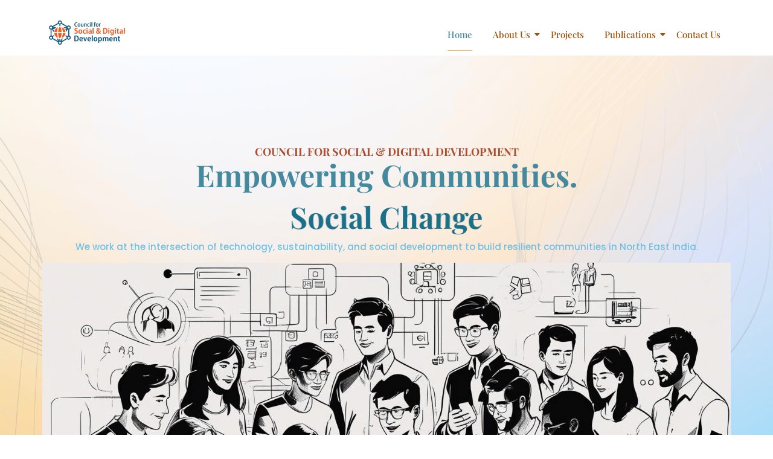

--- FILE ---
content_type: text/html; charset=UTF-8
request_url: https://csddindia.in/
body_size: 16186
content:
<!DOCTYPE html>
<html lang="en-US">
<head>
	<meta charset="UTF-8">
	<meta name="viewport" content="width=device-width, initial-scale=1.0, viewport-fit=cover" />
		<title>Council for Social and Digital Development</title>
<meta name='robots' content='max-image-preview:large' />
<link rel='dns-prefetch' href='//www.googletagmanager.com' />
<link rel="alternate" type="application/rss+xml" title="Council for Social and Digital Development &raquo; Feed" href="https://csddindia.in/?feed=rss2" />
<link rel="alternate" type="application/rss+xml" title="Council for Social and Digital Development &raquo; Comments Feed" href="https://csddindia.in/?feed=comments-rss2" />
<link rel="alternate" title="oEmbed (JSON)" type="application/json+oembed" href="https://csddindia.in/index.php?rest_route=%2Foembed%2F1.0%2Fembed&#038;url=https%3A%2F%2Fcsddindia.in%2F" />
<link rel="alternate" title="oEmbed (XML)" type="text/xml+oembed" href="https://csddindia.in/index.php?rest_route=%2Foembed%2F1.0%2Fembed&#038;url=https%3A%2F%2Fcsddindia.in%2F&#038;format=xml" />
<style id='wp-img-auto-sizes-contain-inline-css' type='text/css'>
img:is([sizes=auto i],[sizes^="auto," i]){contain-intrinsic-size:3000px 1500px}
/*# sourceURL=wp-img-auto-sizes-contain-inline-css */
</style>
<link rel='stylesheet' id='sina-header-footer-css' href='https://csddindia.in/wp-content/plugins/sina-extension-for-elementor/assets/css/sina-header-footer.min.css?ver=3.7.1' type='text/css' media='all' />
<style id='wp-emoji-styles-inline-css' type='text/css'>

	img.wp-smiley, img.emoji {
		display: inline !important;
		border: none !important;
		box-shadow: none !important;
		height: 1em !important;
		width: 1em !important;
		margin: 0 0.07em !important;
		vertical-align: -0.1em !important;
		background: none !important;
		padding: 0 !important;
	}
/*# sourceURL=wp-emoji-styles-inline-css */
</style>
<style id='classic-theme-styles-inline-css' type='text/css'>
/*! This file is auto-generated */
.wp-block-button__link{color:#fff;background-color:#32373c;border-radius:9999px;box-shadow:none;text-decoration:none;padding:calc(.667em + 2px) calc(1.333em + 2px);font-size:1.125em}.wp-block-file__button{background:#32373c;color:#fff;text-decoration:none}
/*# sourceURL=/wp-includes/css/classic-themes.min.css */
</style>
<link rel='stylesheet' id='qi-addons-for-elementor-grid-style-css' href='https://csddindia.in/wp-content/plugins/qi-addons-for-elementor/assets/css/grid.min.css?ver=1.9.4' type='text/css' media='all' />
<link rel='stylesheet' id='qi-addons-for-elementor-helper-parts-style-css' href='https://csddindia.in/wp-content/plugins/qi-addons-for-elementor/assets/css/helper-parts.min.css?ver=1.9.4' type='text/css' media='all' />
<link rel='stylesheet' id='qi-addons-for-elementor-style-css' href='https://csddindia.in/wp-content/plugins/qi-addons-for-elementor/assets/css/main.min.css?ver=1.9.4' type='text/css' media='all' />
<link rel='stylesheet' id='e-animation-fadeIn-css' href='https://csddindia.in/wp-content/plugins/elementor/assets/lib/animations/styles/fadeIn.min.css?ver=3.31.0' type='text/css' media='all' />
<link rel='stylesheet' id='elementor-frontend-css' href='https://csddindia.in/wp-content/uploads/elementor/css/custom-frontend.min.css?ver=1769516927' type='text/css' media='all' />
<link rel='stylesheet' id='elementor-post-7-css' href='https://csddindia.in/wp-content/uploads/elementor/css/post-7.css?ver=1769516928' type='text/css' media='all' />
<link rel='stylesheet' id='elementor-post-128-css' href='https://csddindia.in/wp-content/uploads/elementor/css/post-128.css?ver=1769516928' type='text/css' media='all' />
<link rel='stylesheet' id='elementor-post-108-css' href='https://csddindia.in/wp-content/uploads/elementor/css/post-108.css?ver=1769516928' type='text/css' media='all' />
<link rel='stylesheet' id='royal-elementor-kit-style-css' href='https://csddindia.in/wp-content/themes/royal-elementor-kit/style.css?ver=1.0' type='text/css' media='all' />
<link rel='stylesheet' id='swiper-css' href='https://csddindia.in/wp-content/plugins/qi-addons-for-elementor/assets/plugins/swiper/8.4.5/swiper.min.css?ver=8.4.5' type='text/css' media='all' />
<link rel='stylesheet' id='elementor-post-6-css' href='https://csddindia.in/wp-content/uploads/elementor/css/post-6.css?ver=1769516928' type='text/css' media='all' />
<link rel='stylesheet' id='e-animation-zoomIn-css' href='https://csddindia.in/wp-content/plugins/elementor/assets/lib/animations/styles/zoomIn.min.css?ver=3.31.0' type='text/css' media='all' />
<link rel='stylesheet' id='widget-heading-css' href='https://csddindia.in/wp-content/plugins/elementor/assets/css/widget-heading.min.css?ver=3.31.0' type='text/css' media='all' />
<link rel='stylesheet' id='icofont-css' href='https://csddindia.in/wp-content/plugins/sina-extension-for-elementor/admin/assets/css/icofont.min.css?ver=3.7.1' type='text/css' media='all' />
<link rel='stylesheet' id='font-awesome-css' href='https://csddindia.in/wp-content/plugins/elementor/assets/lib/font-awesome/css/font-awesome.min.css?ver=4.7.0' type='text/css' media='all' />
<link rel='stylesheet' id='elementor-icons-css' href='https://csddindia.in/wp-content/plugins/elementor/assets/lib/eicons/css/elementor-icons.min.css?ver=5.43.0' type='text/css' media='all' />
<link rel='stylesheet' id='animate-merge-css' href='https://csddindia.in/wp-content/plugins/sina-extension-for-elementor/assets/css/animate-merge.min.css?ver=3.7.1' type='text/css' media='all' />
<link rel='stylesheet' id='owl-carousel-css' href='https://csddindia.in/wp-content/plugins/sina-extension-for-elementor/assets/css/owl.carousel.min.css?ver=3.7.1' type='text/css' media='all' />
<link rel='stylesheet' id='sina-tooltip-css' href='https://csddindia.in/wp-content/plugins/sina-extension-for-elementor/assets/css/sina-tooltip.min.css?ver=3.7.1' type='text/css' media='all' />
<link rel='stylesheet' id='sina-widgets-css' href='https://csddindia.in/wp-content/plugins/sina-extension-for-elementor/assets/css/sina-widgets.min.css?ver=3.7.1' type='text/css' media='all' />
<link rel='stylesheet' id='e-shapes-css' href='https://csddindia.in/wp-content/plugins/elementor/assets/css/conditionals/shapes.min.css?ver=3.31.0' type='text/css' media='all' />
<link rel='stylesheet' id='widget-image-css' href='https://csddindia.in/wp-content/plugins/elementor/assets/css/widget-image.min.css?ver=3.31.0' type='text/css' media='all' />
<link rel='stylesheet' id='e-animation-slideInLeft-css' href='https://csddindia.in/wp-content/plugins/elementor/assets/lib/animations/styles/slideInLeft.min.css?ver=3.31.0' type='text/css' media='all' />
<link rel='stylesheet' id='e-animation-slideInRight-css' href='https://csddindia.in/wp-content/plugins/elementor/assets/lib/animations/styles/slideInRight.min.css?ver=3.31.0' type='text/css' media='all' />
<link rel='stylesheet' id='widget-counter-css' href='https://csddindia.in/wp-content/plugins/elementor/assets/css/widget-counter.min.css?ver=3.31.0' type='text/css' media='all' />
<link rel='stylesheet' id='widget-image-box-css' href='https://csddindia.in/wp-content/uploads/elementor/css/custom-widget-image-box.min.css?ver=1769516927' type='text/css' media='all' />
<link rel='stylesheet' id='wpr-animations-css-css' href='https://csddindia.in/wp-content/plugins/royal-elementor-addons/assets/css/lib/animations/wpr-animations.min.css?ver=1.7.1030' type='text/css' media='all' />
<link rel='stylesheet' id='wpr-link-animations-css-css' href='https://csddindia.in/wp-content/plugins/royal-elementor-addons/assets/css/lib/animations/wpr-link-animations.min.css?ver=1.7.1030' type='text/css' media='all' />
<link rel='stylesheet' id='wpr-loading-animations-css-css' href='https://csddindia.in/wp-content/plugins/royal-elementor-addons/assets/css/lib/animations/loading-animations.min.css?ver=1.7.1030' type='text/css' media='all' />
<link rel='stylesheet' id='wpr-button-animations-css-css' href='https://csddindia.in/wp-content/plugins/royal-elementor-addons/assets/css/lib/animations/button-animations.min.css?ver=1.7.1030' type='text/css' media='all' />
<link rel='stylesheet' id='wpr-text-animations-css-css' href='https://csddindia.in/wp-content/plugins/royal-elementor-addons/assets/css/lib/animations/text-animations.min.css?ver=1.7.1030' type='text/css' media='all' />
<link rel='stylesheet' id='wpr-lightgallery-css-css' href='https://csddindia.in/wp-content/plugins/royal-elementor-addons/assets/css/lib/lightgallery/lightgallery.min.css?ver=1.7.1030' type='text/css' media='all' />
<link rel='stylesheet' id='wpr-addons-css-css' href='https://csddindia.in/wp-content/plugins/royal-elementor-addons/assets/css/frontend.min.css?ver=1.7.1030' type='text/css' media='all' />
<link rel='stylesheet' id='font-awesome-5-all-css' href='https://csddindia.in/wp-content/plugins/elementor/assets/lib/font-awesome/css/all.min.css?ver=1.7.1030' type='text/css' media='all' />
<link rel='stylesheet' id='elementor-gf-local-playfairdisplay-css' href='https://csddindia.in/wp-content/uploads/elementor/google-fonts/css/playfairdisplay.css?ver=1754906893' type='text/css' media='all' />
<link rel='stylesheet' id='elementor-gf-local-poppins-css' href='https://csddindia.in/wp-content/uploads/elementor/google-fonts/css/poppins.css?ver=1754477526' type='text/css' media='all' />
<link rel='stylesheet' id='elementor-gf-local-roboto-css' href='https://csddindia.in/wp-content/uploads/elementor/google-fonts/css/roboto.css?ver=1754477534' type='text/css' media='all' />
<link rel='stylesheet' id='elementor-gf-local-lato-css' href='https://csddindia.in/wp-content/uploads/elementor/google-fonts/css/lato.css?ver=1754895928' type='text/css' media='all' />
<link rel='stylesheet' id='elementor-gf-local-syne-css' href='https://csddindia.in/wp-content/uploads/elementor/google-fonts/css/syne.css?ver=1754477526' type='text/css' media='all' />
<link rel='stylesheet' id='elementor-gf-local-montserrat-css' href='https://csddindia.in/wp-content/uploads/elementor/google-fonts/css/montserrat.css?ver=1754477529' type='text/css' media='all' />
<link rel='stylesheet' id='elementor-gf-local-raleway-css' href='https://csddindia.in/wp-content/uploads/elementor/google-fonts/css/raleway.css?ver=1754626911' type='text/css' media='all' />
<link rel='stylesheet' id='elementor-gf-local-robotoslab-css' href='https://csddindia.in/wp-content/uploads/elementor/google-fonts/css/robotoslab.css?ver=1754477535' type='text/css' media='all' />
<script type="text/javascript" data-cfasync="false" src="https://csddindia.in/wp-includes/js/jquery/jquery.min.js?ver=3.7.1" id="jquery-core-js"></script>
<script type="text/javascript" data-cfasync="false" src="https://csddindia.in/wp-includes/js/jquery/jquery-migrate.min.js?ver=3.4.1" id="jquery-migrate-js"></script>

<!-- Google tag (gtag.js) snippet added by Site Kit -->
<!-- Google Analytics snippet added by Site Kit -->
<script type="text/javascript" src="https://www.googletagmanager.com/gtag/js?id=GT-K8HPS926" id="google_gtagjs-js" async></script>
<script type="text/javascript" id="google_gtagjs-js-after">
/* <![CDATA[ */
window.dataLayer = window.dataLayer || [];function gtag(){dataLayer.push(arguments);}
gtag("set","linker",{"domains":["csddindia.in"]});
gtag("js", new Date());
gtag("set", "developer_id.dZTNiMT", true);
gtag("config", "GT-K8HPS926");
 window._googlesitekit = window._googlesitekit || {}; window._googlesitekit.throttledEvents = []; window._googlesitekit.gtagEvent = (name, data) => { var key = JSON.stringify( { name, data } ); if ( !! window._googlesitekit.throttledEvents[ key ] ) { return; } window._googlesitekit.throttledEvents[ key ] = true; setTimeout( () => { delete window._googlesitekit.throttledEvents[ key ]; }, 5 ); gtag( "event", name, { ...data, event_source: "site-kit" } ); }; 
//# sourceURL=google_gtagjs-js-after
/* ]]> */
</script>
<link rel="https://api.w.org/" href="https://csddindia.in/index.php?rest_route=/" /><link rel="alternate" title="JSON" type="application/json" href="https://csddindia.in/index.php?rest_route=/wp/v2/pages/7" /><link rel="EditURI" type="application/rsd+xml" title="RSD" href="https://csddindia.in/xmlrpc.php?rsd" />
<meta name="generator" content="WordPress 6.9" />
<link rel="canonical" href="https://csddindia.in/" />
<link rel='shortlink' href='https://csddindia.in/' />
<meta name="cdp-version" content="1.5.0" /><meta name="generator" content="Site Kit by Google 1.171.0" /><meta name="google-site-verification" content="Pjl4u-7srcZhCM1FCH1eFpIyF5jLuMb5vRV75GPbPBI"><meta name="generator" content="Elementor 3.31.0; features: e_font_icon_svg, additional_custom_breakpoints, e_element_cache; settings: css_print_method-external, google_font-enabled, font_display-swap">
			<style>
				.e-con.e-parent:nth-of-type(n+4):not(.e-lazyloaded):not(.e-no-lazyload),
				.e-con.e-parent:nth-of-type(n+4):not(.e-lazyloaded):not(.e-no-lazyload) * {
					background-image: none !important;
				}
				@media screen and (max-height: 1024px) {
					.e-con.e-parent:nth-of-type(n+3):not(.e-lazyloaded):not(.e-no-lazyload),
					.e-con.e-parent:nth-of-type(n+3):not(.e-lazyloaded):not(.e-no-lazyload) * {
						background-image: none !important;
					}
				}
				@media screen and (max-height: 640px) {
					.e-con.e-parent:nth-of-type(n+2):not(.e-lazyloaded):not(.e-no-lazyload),
					.e-con.e-parent:nth-of-type(n+2):not(.e-lazyloaded):not(.e-no-lazyload) * {
						background-image: none !important;
					}
				}
			</style>
					<style type="text/css" id="wp-custom-css">
			h1.page-title {
    display: none;
}		</style>
		<style id="wpr_lightbox_styles">
				.lg-backdrop {
					background-color: rgba(0,0,0,0.6) !important;
				}
				.lg-toolbar,
				.lg-dropdown {
					background-color: rgba(0,0,0,0.8) !important;
				}
				.lg-dropdown:after {
					border-bottom-color: rgba(0,0,0,0.8) !important;
				}
				.lg-sub-html {
					background-color: rgba(0,0,0,0.8) !important;
				}
				.lg-thumb-outer,
				.lg-progress-bar {
					background-color: #444444 !important;
				}
				.lg-progress {
					background-color: #a90707 !important;
				}
				.lg-icon {
					color: #efefef !important;
					font-size: 20px !important;
				}
				.lg-icon.lg-toogle-thumb {
					font-size: 24px !important;
				}
				.lg-icon:hover,
				.lg-dropdown-text:hover {
					color: #ffffff !important;
				}
				.lg-sub-html,
				.lg-dropdown-text {
					color: #efefef !important;
					font-size: 14px !important;
				}
				#lg-counter {
					color: #efefef !important;
					font-size: 14px !important;
				}
				.lg-prev,
				.lg-next {
					font-size: 35px !important;
				}

				/* Defaults */
				.lg-icon {
				background-color: transparent !important;
				}

				#lg-counter {
				opacity: 0.9;
				}

				.lg-thumb-outer {
				padding: 0 10px;
				}

				.lg-thumb-item {
				border-radius: 0 !important;
				border: none !important;
				opacity: 0.5;
				}

				.lg-thumb-item.active {
					opacity: 1;
				}
	         </style><style id='global-styles-inline-css' type='text/css'>
:root{--wp--preset--aspect-ratio--square: 1;--wp--preset--aspect-ratio--4-3: 4/3;--wp--preset--aspect-ratio--3-4: 3/4;--wp--preset--aspect-ratio--3-2: 3/2;--wp--preset--aspect-ratio--2-3: 2/3;--wp--preset--aspect-ratio--16-9: 16/9;--wp--preset--aspect-ratio--9-16: 9/16;--wp--preset--color--black: #000000;--wp--preset--color--cyan-bluish-gray: #abb8c3;--wp--preset--color--white: #ffffff;--wp--preset--color--pale-pink: #f78da7;--wp--preset--color--vivid-red: #cf2e2e;--wp--preset--color--luminous-vivid-orange: #ff6900;--wp--preset--color--luminous-vivid-amber: #fcb900;--wp--preset--color--light-green-cyan: #7bdcb5;--wp--preset--color--vivid-green-cyan: #00d084;--wp--preset--color--pale-cyan-blue: #8ed1fc;--wp--preset--color--vivid-cyan-blue: #0693e3;--wp--preset--color--vivid-purple: #9b51e0;--wp--preset--gradient--vivid-cyan-blue-to-vivid-purple: linear-gradient(135deg,rgb(6,147,227) 0%,rgb(155,81,224) 100%);--wp--preset--gradient--light-green-cyan-to-vivid-green-cyan: linear-gradient(135deg,rgb(122,220,180) 0%,rgb(0,208,130) 100%);--wp--preset--gradient--luminous-vivid-amber-to-luminous-vivid-orange: linear-gradient(135deg,rgb(252,185,0) 0%,rgb(255,105,0) 100%);--wp--preset--gradient--luminous-vivid-orange-to-vivid-red: linear-gradient(135deg,rgb(255,105,0) 0%,rgb(207,46,46) 100%);--wp--preset--gradient--very-light-gray-to-cyan-bluish-gray: linear-gradient(135deg,rgb(238,238,238) 0%,rgb(169,184,195) 100%);--wp--preset--gradient--cool-to-warm-spectrum: linear-gradient(135deg,rgb(74,234,220) 0%,rgb(151,120,209) 20%,rgb(207,42,186) 40%,rgb(238,44,130) 60%,rgb(251,105,98) 80%,rgb(254,248,76) 100%);--wp--preset--gradient--blush-light-purple: linear-gradient(135deg,rgb(255,206,236) 0%,rgb(152,150,240) 100%);--wp--preset--gradient--blush-bordeaux: linear-gradient(135deg,rgb(254,205,165) 0%,rgb(254,45,45) 50%,rgb(107,0,62) 100%);--wp--preset--gradient--luminous-dusk: linear-gradient(135deg,rgb(255,203,112) 0%,rgb(199,81,192) 50%,rgb(65,88,208) 100%);--wp--preset--gradient--pale-ocean: linear-gradient(135deg,rgb(255,245,203) 0%,rgb(182,227,212) 50%,rgb(51,167,181) 100%);--wp--preset--gradient--electric-grass: linear-gradient(135deg,rgb(202,248,128) 0%,rgb(113,206,126) 100%);--wp--preset--gradient--midnight: linear-gradient(135deg,rgb(2,3,129) 0%,rgb(40,116,252) 100%);--wp--preset--font-size--small: 13px;--wp--preset--font-size--medium: 20px;--wp--preset--font-size--large: 36px;--wp--preset--font-size--x-large: 42px;--wp--preset--spacing--20: 0.44rem;--wp--preset--spacing--30: 0.67rem;--wp--preset--spacing--40: 1rem;--wp--preset--spacing--50: 1.5rem;--wp--preset--spacing--60: 2.25rem;--wp--preset--spacing--70: 3.38rem;--wp--preset--spacing--80: 5.06rem;--wp--preset--shadow--natural: 6px 6px 9px rgba(0, 0, 0, 0.2);--wp--preset--shadow--deep: 12px 12px 50px rgba(0, 0, 0, 0.4);--wp--preset--shadow--sharp: 6px 6px 0px rgba(0, 0, 0, 0.2);--wp--preset--shadow--outlined: 6px 6px 0px -3px rgb(255, 255, 255), 6px 6px rgb(0, 0, 0);--wp--preset--shadow--crisp: 6px 6px 0px rgb(0, 0, 0);}:where(.is-layout-flex){gap: 0.5em;}:where(.is-layout-grid){gap: 0.5em;}body .is-layout-flex{display: flex;}.is-layout-flex{flex-wrap: wrap;align-items: center;}.is-layout-flex > :is(*, div){margin: 0;}body .is-layout-grid{display: grid;}.is-layout-grid > :is(*, div){margin: 0;}:where(.wp-block-columns.is-layout-flex){gap: 2em;}:where(.wp-block-columns.is-layout-grid){gap: 2em;}:where(.wp-block-post-template.is-layout-flex){gap: 1.25em;}:where(.wp-block-post-template.is-layout-grid){gap: 1.25em;}.has-black-color{color: var(--wp--preset--color--black) !important;}.has-cyan-bluish-gray-color{color: var(--wp--preset--color--cyan-bluish-gray) !important;}.has-white-color{color: var(--wp--preset--color--white) !important;}.has-pale-pink-color{color: var(--wp--preset--color--pale-pink) !important;}.has-vivid-red-color{color: var(--wp--preset--color--vivid-red) !important;}.has-luminous-vivid-orange-color{color: var(--wp--preset--color--luminous-vivid-orange) !important;}.has-luminous-vivid-amber-color{color: var(--wp--preset--color--luminous-vivid-amber) !important;}.has-light-green-cyan-color{color: var(--wp--preset--color--light-green-cyan) !important;}.has-vivid-green-cyan-color{color: var(--wp--preset--color--vivid-green-cyan) !important;}.has-pale-cyan-blue-color{color: var(--wp--preset--color--pale-cyan-blue) !important;}.has-vivid-cyan-blue-color{color: var(--wp--preset--color--vivid-cyan-blue) !important;}.has-vivid-purple-color{color: var(--wp--preset--color--vivid-purple) !important;}.has-black-background-color{background-color: var(--wp--preset--color--black) !important;}.has-cyan-bluish-gray-background-color{background-color: var(--wp--preset--color--cyan-bluish-gray) !important;}.has-white-background-color{background-color: var(--wp--preset--color--white) !important;}.has-pale-pink-background-color{background-color: var(--wp--preset--color--pale-pink) !important;}.has-vivid-red-background-color{background-color: var(--wp--preset--color--vivid-red) !important;}.has-luminous-vivid-orange-background-color{background-color: var(--wp--preset--color--luminous-vivid-orange) !important;}.has-luminous-vivid-amber-background-color{background-color: var(--wp--preset--color--luminous-vivid-amber) !important;}.has-light-green-cyan-background-color{background-color: var(--wp--preset--color--light-green-cyan) !important;}.has-vivid-green-cyan-background-color{background-color: var(--wp--preset--color--vivid-green-cyan) !important;}.has-pale-cyan-blue-background-color{background-color: var(--wp--preset--color--pale-cyan-blue) !important;}.has-vivid-cyan-blue-background-color{background-color: var(--wp--preset--color--vivid-cyan-blue) !important;}.has-vivid-purple-background-color{background-color: var(--wp--preset--color--vivid-purple) !important;}.has-black-border-color{border-color: var(--wp--preset--color--black) !important;}.has-cyan-bluish-gray-border-color{border-color: var(--wp--preset--color--cyan-bluish-gray) !important;}.has-white-border-color{border-color: var(--wp--preset--color--white) !important;}.has-pale-pink-border-color{border-color: var(--wp--preset--color--pale-pink) !important;}.has-vivid-red-border-color{border-color: var(--wp--preset--color--vivid-red) !important;}.has-luminous-vivid-orange-border-color{border-color: var(--wp--preset--color--luminous-vivid-orange) !important;}.has-luminous-vivid-amber-border-color{border-color: var(--wp--preset--color--luminous-vivid-amber) !important;}.has-light-green-cyan-border-color{border-color: var(--wp--preset--color--light-green-cyan) !important;}.has-vivid-green-cyan-border-color{border-color: var(--wp--preset--color--vivid-green-cyan) !important;}.has-pale-cyan-blue-border-color{border-color: var(--wp--preset--color--pale-cyan-blue) !important;}.has-vivid-cyan-blue-border-color{border-color: var(--wp--preset--color--vivid-cyan-blue) !important;}.has-vivid-purple-border-color{border-color: var(--wp--preset--color--vivid-purple) !important;}.has-vivid-cyan-blue-to-vivid-purple-gradient-background{background: var(--wp--preset--gradient--vivid-cyan-blue-to-vivid-purple) !important;}.has-light-green-cyan-to-vivid-green-cyan-gradient-background{background: var(--wp--preset--gradient--light-green-cyan-to-vivid-green-cyan) !important;}.has-luminous-vivid-amber-to-luminous-vivid-orange-gradient-background{background: var(--wp--preset--gradient--luminous-vivid-amber-to-luminous-vivid-orange) !important;}.has-luminous-vivid-orange-to-vivid-red-gradient-background{background: var(--wp--preset--gradient--luminous-vivid-orange-to-vivid-red) !important;}.has-very-light-gray-to-cyan-bluish-gray-gradient-background{background: var(--wp--preset--gradient--very-light-gray-to-cyan-bluish-gray) !important;}.has-cool-to-warm-spectrum-gradient-background{background: var(--wp--preset--gradient--cool-to-warm-spectrum) !important;}.has-blush-light-purple-gradient-background{background: var(--wp--preset--gradient--blush-light-purple) !important;}.has-blush-bordeaux-gradient-background{background: var(--wp--preset--gradient--blush-bordeaux) !important;}.has-luminous-dusk-gradient-background{background: var(--wp--preset--gradient--luminous-dusk) !important;}.has-pale-ocean-gradient-background{background: var(--wp--preset--gradient--pale-ocean) !important;}.has-electric-grass-gradient-background{background: var(--wp--preset--gradient--electric-grass) !important;}.has-midnight-gradient-background{background: var(--wp--preset--gradient--midnight) !important;}.has-small-font-size{font-size: var(--wp--preset--font-size--small) !important;}.has-medium-font-size{font-size: var(--wp--preset--font-size--medium) !important;}.has-large-font-size{font-size: var(--wp--preset--font-size--large) !important;}.has-x-large-font-size{font-size: var(--wp--preset--font-size--x-large) !important;}
/*# sourceURL=global-styles-inline-css */
</style>
</head>

<body class="home wp-singular page-template-default page page-id-7 wp-embed-responsive wp-theme-royal-elementor-kit qodef-qi--no-touch qi-addons-for-elementor-1.9.4 elementor-default elementor-kit-6 elementor-page elementor-page-7">

		<div data-elementor-type="wp-post" data-elementor-id="128" class="elementor elementor-128">
						<section class="elementor-section elementor-top-section elementor-element elementor-element-150238890 elementor-section-boxed elementor-section-height-default elementor-section-height-default wpr-particle-no wpr-jarallax-no wpr-parallax-no wpr-sticky-section-no elementor-invisible" data-id="150238890" data-element_type="section" data-settings="{&quot;background_background&quot;:&quot;classic&quot;,&quot;animation&quot;:&quot;fadeIn&quot;}">
						<div class="elementor-container elementor-column-gap-default">
					<div class="elementor-column elementor-col-50 elementor-top-column elementor-element elementor-element-4c60529e" data-id="4c60529e" data-element_type="column">
			<div class="elementor-widget-wrap elementor-element-populated">
						<div class="elementor-element elementor-element-263818be wpr-logo-position-center elementor-widget elementor-widget-wpr-logo" data-id="263818be" data-element_type="widget" data-widget_type="wpr-logo.default">
								
			<div class="wpr-logo elementor-clearfix">

								<picture class="wpr-logo-image">
					
										<source srcset="https://csddindia.in/wp-content/uploads/2024/10/logos-e1754899265160.png 1x, https://csddindia.in/wp-content/uploads/2024/10/logos-e1754899265160.png 2x">	
										
					<img src="https://csddindia.in/wp-content/uploads/2024/10/logos-e1754899265160.png" alt="">

											<a class="wpr-logo-url" rel="home" aria-label="" href="https://csddindia.in/"></a>
									</picture>
				
				
									<a class="wpr-logo-url" rel="home" aria-label="" href="https://csddindia.in/"></a>
				
			</div>
				
						</div>
					</div>
		</div>
				<div class="elementor-column elementor-col-50 elementor-top-column elementor-element elementor-element-4a853e02" data-id="4a853e02" data-element_type="column">
			<div class="elementor-widget-wrap elementor-element-populated">
						<div class="elementor-element elementor-element-29a60e55 wpr-main-menu-align-right wpr-main-menu-align--tabletcenter wpr-main-menu-align--laptopleft wpr-pointer-underline wpr-pointer-line-fx wpr-pointer-fx-fade wpr-sub-icon-caret-down wpr-sub-menu-fx-fade wpr-nav-menu-bp-mobile wpr-mobile-menu-full-width wpr-mobile-menu-item-align-center wpr-mobile-toggle-v1 wpr-sub-divider-yes elementor-widget elementor-widget-wpr-nav-menu" data-id="29a60e55" data-element_type="widget" data-settings="{&quot;menu_layout&quot;:&quot;horizontal&quot;}" data-widget_type="wpr-nav-menu.default">
					<nav class="wpr-nav-menu-container wpr-nav-menu-horizontal" data-trigger="hover"><ul id="menu-1-29a60e55" class="wpr-nav-menu"><li class="menu-item menu-item-type-post_type menu-item-object-page menu-item-home current-menu-item page_item page-item-7 current_page_item menu-item-1224"><a href="https://csddindia.in/" aria-current="page" class="wpr-menu-item wpr-pointer-item wpr-active-menu-item">Home</a></li>
<li class="menu-item menu-item-type-custom menu-item-object-custom menu-item-has-children menu-item-2520"><a aria-haspopup="true" aria-expanded="false" href="" class="wpr-menu-item wpr-pointer-item">About Us<i class="wpr-sub-icon fas" aria-hidden="true"></i></a>
<ul class="sub-menu wpr-sub-menu">
	<li class="menu-item menu-item-type-post_type menu-item-object-page menu-item-1357"><a href="https://csddindia.in/?page_id=1226" class="wpr-sub-menu-item">Overview</a></li>
	<li class="menu-item menu-item-type-post_type menu-item-object-page menu-item-1356"><a href="https://csddindia.in/?page_id=1251" class="wpr-sub-menu-item">Approach</a></li>
	<li class="menu-item menu-item-type-post_type menu-item-object-page menu-item-1355"><a href="https://csddindia.in/?page_id=1341" class="wpr-sub-menu-item">Mandate</a></li>
	<li class="menu-item menu-item-type-post_type menu-item-object-page menu-item-1426"><a href="https://csddindia.in/?page_id=1362" class="wpr-sub-menu-item">Leadership &amp; Advisors</a></li>
	<li class="menu-item menu-item-type-custom menu-item-object-custom menu-item-has-children menu-item-2521"><a aria-haspopup="true" aria-expanded="false" href="" class="wpr-sub-menu-item">Our Work<i class="wpr-sub-icon fas wpr-sub-icon-rotate" aria-hidden="true"></i></a>
	<ul class="sub-menu wpr-sub-menu">
		<li class="menu-item menu-item-type-post_type menu-item-object-page menu-item-1456"><a href="https://csddindia.in/?page_id=1429" class="wpr-sub-menu-item">Thematic Areas</a></li>
		<li class="menu-item menu-item-type-post_type menu-item-object-page menu-item-1769"><a href="https://csddindia.in/?page_id=1526" class="wpr-sub-menu-item">Digital Green Prakriya (DGP)</a></li>
	</ul>
</li>
</ul>
</li>
<li class="menu-item menu-item-type-post_type menu-item-object-page menu-item-1768"><a href="https://csddindia.in/?page_id=1594" class="wpr-menu-item wpr-pointer-item">Projects</a></li>
<li class="menu-item menu-item-type-custom menu-item-object-custom menu-item-has-children menu-item-2522"><a aria-haspopup="true" aria-expanded="false" href="" class="wpr-menu-item wpr-pointer-item">Publications<i class="wpr-sub-icon fas" aria-hidden="true"></i></a>
<ul class="sub-menu wpr-sub-menu">
	<li class="menu-item menu-item-type-post_type menu-item-object-page menu-item-1765"><a href="https://csddindia.in/?page_id=1691" class="wpr-sub-menu-item">Case Studies</a></li>
	<li class="menu-item menu-item-type-post_type menu-item-object-page menu-item-1762"><a href="https://csddindia.in/?page_id=1760" class="wpr-sub-menu-item">Research</a></li>
	<li class="menu-item menu-item-type-post_type menu-item-object-page menu-item-1764"><a href="https://csddindia.in/?page_id=1714" class="wpr-sub-menu-item">Reports</a></li>
	<li class="menu-item menu-item-type-post_type menu-item-object-page menu-item-2324"><a href="https://csddindia.in/?page_id=2309" class="wpr-sub-menu-item">Articles</a></li>
	<li class="menu-item menu-item-type-post_type menu-item-object-page menu-item-2325"><a href="https://csddindia.in/?page_id=1779" class="wpr-sub-menu-item">Books</a></li>
	<li class="menu-item menu-item-type-post_type menu-item-object-page menu-item-1763"><a href="https://csddindia.in/?page_id=1716" class="wpr-sub-menu-item">Newsletters</a></li>
</ul>
</li>
<li class="menu-item menu-item-type-post_type menu-item-object-page menu-item-1767"><a href="https://csddindia.in/?page_id=1672" class="wpr-menu-item wpr-pointer-item">Contact Us</a></li>
</ul></nav><nav class="wpr-mobile-nav-menu-container"><div class="wpr-mobile-toggle-wrap"><div class="wpr-mobile-toggle"><span class="wpr-mobile-toggle-line"></span><span class="wpr-mobile-toggle-line"></span><span class="wpr-mobile-toggle-line"></span></div></div><ul id="mobile-menu-2-29a60e55" class="wpr-mobile-nav-menu"><li class="menu-item menu-item-type-post_type menu-item-object-page menu-item-home current-menu-item page_item page-item-7 current_page_item menu-item-1224"><a href="https://csddindia.in/" aria-current="page" class="wpr-mobile-menu-item wpr-active-menu-item">Home</a></li>
<li class="menu-item menu-item-type-custom menu-item-object-custom menu-item-has-children menu-item-2520"><a class="wpr-mobile-menu-item">About Us</a>
<ul class="sub-menu wpr-sub-menu">
	<li class="menu-item menu-item-type-post_type menu-item-object-page menu-item-1357"><a href="https://csddindia.in/?page_id=1226" class="wpr-mobile-sub-menu-item">Overview</a></li>
	<li class="menu-item menu-item-type-post_type menu-item-object-page menu-item-1356"><a href="https://csddindia.in/?page_id=1251" class="wpr-mobile-sub-menu-item">Approach</a></li>
	<li class="menu-item menu-item-type-post_type menu-item-object-page menu-item-1355"><a href="https://csddindia.in/?page_id=1341" class="wpr-mobile-sub-menu-item">Mandate</a></li>
	<li class="menu-item menu-item-type-post_type menu-item-object-page menu-item-1426"><a href="https://csddindia.in/?page_id=1362" class="wpr-mobile-sub-menu-item">Leadership &amp; Advisors</a></li>
	<li class="menu-item menu-item-type-custom menu-item-object-custom menu-item-has-children menu-item-2521"><a class="wpr-mobile-sub-menu-item">Our Work</a>
	<ul class="sub-menu wpr-sub-menu">
		<li class="menu-item menu-item-type-post_type menu-item-object-page menu-item-1456"><a href="https://csddindia.in/?page_id=1429" class="wpr-mobile-sub-menu-item">Thematic Areas</a></li>
		<li class="menu-item menu-item-type-post_type menu-item-object-page menu-item-1769"><a href="https://csddindia.in/?page_id=1526" class="wpr-mobile-sub-menu-item">Digital Green Prakriya (DGP)</a></li>
	</ul>
</li>
</ul>
</li>
<li class="menu-item menu-item-type-post_type menu-item-object-page menu-item-1768"><a href="https://csddindia.in/?page_id=1594" class="wpr-mobile-menu-item">Projects</a></li>
<li class="menu-item menu-item-type-custom menu-item-object-custom menu-item-has-children menu-item-2522"><a class="wpr-mobile-menu-item">Publications</a>
<ul class="sub-menu wpr-sub-menu">
	<li class="menu-item menu-item-type-post_type menu-item-object-page menu-item-1765"><a href="https://csddindia.in/?page_id=1691" class="wpr-mobile-sub-menu-item">Case Studies</a></li>
	<li class="menu-item menu-item-type-post_type menu-item-object-page menu-item-1762"><a href="https://csddindia.in/?page_id=1760" class="wpr-mobile-sub-menu-item">Research</a></li>
	<li class="menu-item menu-item-type-post_type menu-item-object-page menu-item-1764"><a href="https://csddindia.in/?page_id=1714" class="wpr-mobile-sub-menu-item">Reports</a></li>
	<li class="menu-item menu-item-type-post_type menu-item-object-page menu-item-2324"><a href="https://csddindia.in/?page_id=2309" class="wpr-mobile-sub-menu-item">Articles</a></li>
	<li class="menu-item menu-item-type-post_type menu-item-object-page menu-item-2325"><a href="https://csddindia.in/?page_id=1779" class="wpr-mobile-sub-menu-item">Books</a></li>
	<li class="menu-item menu-item-type-post_type menu-item-object-page menu-item-1763"><a href="https://csddindia.in/?page_id=1716" class="wpr-mobile-sub-menu-item">Newsletters</a></li>
</ul>
</li>
<li class="menu-item menu-item-type-post_type menu-item-object-page menu-item-1767"><a href="https://csddindia.in/?page_id=1672" class="wpr-mobile-menu-item">Contact Us</a></li>
</ul></nav>				</div>
					</div>
		</div>
					</div>
		</section>
				</div>
		
	<!-- Main Container -->
	<div class="main-container">
		
		<article id="page-7" class="post-7 page type-page status-publish hentry">

			<header class="post-header"><h1 class="page-title">Home</h1></header><div class="post-content">		<div data-elementor-type="wp-page" data-elementor-id="7" class="elementor elementor-7">
				<div class="elementor-element elementor-element-b889774 e-flex e-con-boxed wpr-particle-no wpr-jarallax-no wpr-parallax-no wpr-sticky-section-no e-con e-parent" data-id="b889774" data-element_type="container" data-settings="{&quot;background_background&quot;:&quot;classic&quot;,&quot;shape_divider_bottom&quot;:&quot;waves&quot;}">
					<div class="e-con-inner">
				<div class="elementor-shape elementor-shape-bottom" aria-hidden="true" data-negative="false">
			<svg xmlns="http://www.w3.org/2000/svg" viewBox="0 0 1000 100" preserveAspectRatio="none">
	<path class="elementor-shape-fill" d="M421.9,6.5c22.6-2.5,51.5,0.4,75.5,5.3c23.6,4.9,70.9,23.5,100.5,35.7c75.8,32.2,133.7,44.5,192.6,49.7
	c23.6,2.1,48.7,3.5,103.4-2.5c54.7-6,106.2-25.6,106.2-25.6V0H0v30.3c0,0,72,32.6,158.4,30.5c39.2-0.7,92.8-6.7,134-22.4
	c21.2-8.1,52.2-18.2,79.7-24.2C399.3,7.9,411.6,7.5,421.9,6.5z"/>
</svg>		</div>
				<div class="elementor-element elementor-element-d41e3a5 elementor-invisible elementor-widget elementor-widget-heading" data-id="d41e3a5" data-element_type="widget" data-settings="{&quot;_animation&quot;:&quot;zoomIn&quot;}" data-widget_type="heading.default">
					<h2 class="elementor-heading-title elementor-size-default">Council for Social &amp; Digital Development</h2>				</div>
				<div class="elementor-element elementor-element-c696615 wpr-fancy-text-rotate-1 wpr-advanced-text-style-animated wpr-animated-text-infinite-yes elementor-invisible elementor-widget elementor-widget-wpr-advanced-text" data-id="c696615" data-element_type="widget" data-settings="{&quot;_animation&quot;:&quot;zoomIn&quot;,&quot;_animation_delay&quot;:100,&quot;anim_loop&quot;:&quot;yes&quot;}" data-widget_type="wpr-advanced-text.default">
					
		<h3 class="wpr-advanced-text">

					
							<span class="wpr-advanced-text-preffix"> Empowering Communities. <br> </span>
			
		<span class="wpr-anim-text wpr-anim-text-type-rotate-1" data-anim-duration="1000,2000" data-anim-loop="yes">
			<span class="wpr-anim-text-inner">
									<b>Driving Digital</b>
									<b>Social Change</b>
							</span>
					</span>

				
		</h3>
		
						</div>
				<div class="elementor-element elementor-element-d58db99 elementor-invisible elementor-widget elementor-widget-text-editor" data-id="d58db99" data-element_type="widget" data-settings="{&quot;_animation&quot;:&quot;zoomIn&quot;,&quot;_animation_delay&quot;:200}" data-widget_type="text-editor.default">
									<p>We work at the intersection of technology, sustainability, and social development to build resilient communities in North East India.</p>								</div>
				<div class="elementor-element elementor-element-859761e elementor-widget elementor-widget-sina_banner_slider" data-id="859761e" data-element_type="widget" data-widget_type="sina_banner_slider.default">
				<div class="elementor-widget-container">
							<div class="sina-banner-slider owl-carousel"
		data-autoplay="yes"
		data-pause="yes"
		data-nav="yes"
		data-dots="yes"
		data-mouse-drag="yes"
		data-touch-drag="yes"
		data-loop="yes"
		data-speed=""
		data-part-anim="yes"
		data-delay="5000">

							<div class="sina-slider-content sina-bg-cover" style="background-image: url(https://csddindia.in/wp-content/uploads/2025/08/Community-Technology-in-Action.-keep-in-monotone-e1755171577437.jpg);">
											<div class="sina-overlay"></div>
					
					<div class="sina-banner-container elementor-repeater-item-421746f">

						
						
						
											</div>
				</div>
							<div class="sina-slider-content sina-bg-cover" style="background-image: url(https://csddindia.in/wp-content/uploads/2025/08/Untitled-design-2.png);">
											<div class="sina-overlay"></div>
					
					<div class="sina-banner-container elementor-repeater-item-ae2611e">

						
						
						
											</div>
				</div>
					</div><!-- .sina-banner-slider -->
						</div>
				</div>
					</div>
				</div>
		<div class="elementor-element elementor-element-7bae872 e-flex e-con-boxed wpr-particle-no wpr-jarallax-no wpr-parallax-no wpr-sticky-section-no e-con e-parent" data-id="7bae872" data-element_type="container">
					<div class="e-con-inner">
		<div class="elementor-element elementor-element-98f7c35 e-con-full e-flex wpr-particle-no wpr-jarallax-no wpr-parallax-no wpr-sticky-section-no e-con e-child" data-id="98f7c35" data-element_type="container">
				<div class="elementor-element elementor-element-ff2e957 elementor-widget elementor-widget-button" data-id="ff2e957" data-element_type="widget" data-widget_type="button.default">
										<a class="elementor-button elementor-button-link elementor-size-sm" href="https://ruraludyamita.in/wp-content/uploads/2025/09/RU-new.pdf">
						<span class="elementor-button-content-wrapper">
									<span class="elementor-button-text">2nd Rural Udyamita 2025 Portfolio</span>
					</span>
					</a>
								</div>
				</div>
		<div class="elementor-element elementor-element-484fc09 e-con-full e-flex wpr-particle-no wpr-jarallax-no wpr-parallax-no wpr-sticky-section-no e-con e-child" data-id="484fc09" data-element_type="container">
				<div class="elementor-element elementor-element-6be6a5b elementor-widget elementor-widget-button" data-id="6be6a5b" data-element_type="widget" data-widget_type="button.default">
										<a class="elementor-button elementor-button-link elementor-size-sm" href="https://forms.gle/oZpnaDoNDgffPpmb7">
						<span class="elementor-button-content-wrapper">
									<span class="elementor-button-text">Register Here for 2nd Rural Udyamita</span>
					</span>
					</a>
								</div>
				</div>
					</div>
				</div>
		<div class="elementor-element elementor-element-522f597 e-flex e-con-boxed wpr-particle-no wpr-jarallax-no wpr-parallax-no wpr-sticky-section-no e-con e-parent" data-id="522f597" data-element_type="container" id="about">
					<div class="e-con-inner">
		<div class="elementor-element elementor-element-b521663 e-flex e-con-boxed wpr-particle-no wpr-jarallax-no wpr-parallax-no wpr-sticky-section-no elementor-invisible e-con e-child" data-id="b521663" data-element_type="container" data-settings="{&quot;animation&quot;:&quot;slideInLeft&quot;}">
					<div class="e-con-inner">
				<div class="elementor-element elementor-element-084abef elementor-widget elementor-widget-image" data-id="084abef" data-element_type="widget" data-widget_type="image.default">
															<img fetchpriority="high" decoding="async" width="1280" height="960" src="https://csddindia.in/wp-content/uploads/2025/08/need-a-picture-more-like-graphics-for-Advancing-social-equity-digital-inclusion-in-Northeast-India.jpg" class="attachment-full size-full wp-image-1253" alt="" srcset="https://csddindia.in/wp-content/uploads/2025/08/need-a-picture-more-like-graphics-for-Advancing-social-equity-digital-inclusion-in-Northeast-India.jpg 1280w, https://csddindia.in/wp-content/uploads/2025/08/need-a-picture-more-like-graphics-for-Advancing-social-equity-digital-inclusion-in-Northeast-India-300x225.jpg 300w, https://csddindia.in/wp-content/uploads/2025/08/need-a-picture-more-like-graphics-for-Advancing-social-equity-digital-inclusion-in-Northeast-India-1024x768.jpg 1024w, https://csddindia.in/wp-content/uploads/2025/08/need-a-picture-more-like-graphics-for-Advancing-social-equity-digital-inclusion-in-Northeast-India-768x576.jpg 768w" sizes="(max-width: 1280px) 100vw, 1280px" />															</div>
					</div>
				</div>
		<div class="elementor-element elementor-element-1c56b9d e-flex e-con-boxed wpr-particle-no wpr-jarallax-no wpr-parallax-no wpr-sticky-section-no elementor-invisible e-con e-child" data-id="1c56b9d" data-element_type="container" data-settings="{&quot;animation&quot;:&quot;slideInRight&quot;}">
					<div class="e-con-inner">
				<div class="elementor-element elementor-element-b994d6e elementor-widget elementor-widget-heading" data-id="b994d6e" data-element_type="widget" data-widget_type="heading.default">
					<h2 class="elementor-heading-title elementor-size-default">About Us</h2>				</div>
				<div class="elementor-element elementor-element-e551dc0 elementor-widget elementor-widget-heading" data-id="e551dc0" data-element_type="widget" data-widget_type="heading.default">
					<h2 class="elementor-heading-title elementor-size-default">Discover Our Path<br> to Excellence</h2>				</div>
				<div class="elementor-element elementor-element-fa817f7 elementor-widget elementor-widget-text-editor" data-id="fa817f7" data-element_type="widget" data-widget_type="text-editor.default">
									<p>The Council for Social &amp; Digital Development is a Guwahati-based not-for-profit organization dedicated to bridging the gap between communities and opportunities. By integrating digital tools with grassroots initiatives, we address pressing challenges in livelihood, education, health, and governance. Our work is guided by the belief that empowered communities can lead their own path to prosperity.</p>								</div>
				<div class="elementor-element elementor-element-a455187 wpr-button-icon-style-inline wpr-button-icon-position-right elementor-widget elementor-widget-wpr-button" data-id="a455187" data-element_type="widget" data-widget_type="wpr-button.default">
						
			
		
		<div class="wpr-button-wrap elementor-clearfix">
		<a class="wpr-button wpr-button-effect wpr-button-none" data-text="Go" href="https://csddindia.in/?page_id=1359">
			
			<span class="wpr-button-content">
									<span class="wpr-button-text">Know More</span>
								
							</span>
		</a>

				</div>
	
	
					</div>
					</div>
				</div>
					</div>
				</div>
				<section class="elementor-section elementor-top-section elementor-element elementor-element-52b7c755 elementor-section-boxed elementor-section-height-default elementor-section-height-default wpr-particle-no wpr-jarallax-no wpr-parallax-no wpr-sticky-section-no" data-id="52b7c755" data-element_type="section">
						<div class="elementor-container elementor-column-gap-default">
					<div class="elementor-column elementor-col-25 elementor-top-column elementor-element elementor-element-513aa593" data-id="513aa593" data-element_type="column">
			<div class="elementor-widget-wrap elementor-element-populated">
						<div class="elementor-element elementor-element-3792c5ad wpr-flip-box-front-align-left wpr-flip-box-animation-flip wpr-flip-box-animation-3d-yes wpr-flip-box-anim-direction-right wpr-flip-box-back-align-center elementor-widget elementor-widget-wpr-flip-box" data-id="3792c5ad" data-element_type="widget" data-widget_type="wpr-flip-box.default">
								
		<div class="wpr-flip-box" data-trigger="hover">
			
			<div class="wpr-flip-box-item wpr-flip-box-front wpr-anim-timing-ease-default">

				<div class="wpr-flip-box-overlay"></div>

				<div class="wpr-flip-box-content">
					
										
											<h3 class="wpr-flip-box-title">Social Development &amp; Inclusion</h3>
					
											<div class="wpr-flip-box-description"><p>Tackling social exclusion through inclusive policies, programs, and practices.</p></div>						
						

						

				</div>
			</div>

			<div class="wpr-flip-box-item wpr-flip-box-back wpr-anim-timing-ease-default">

				<div class="wpr-flip-box-overlay"></div>
				
				<div class="wpr-flip-box-content">
					
										<a class="wpr-flip-box-link" href="#"></a>	
					
										
					
											<div class="wpr-flip-box-description"><p>Tackling social exclusion through inclusive policies, programs, and practices.</p></div>						
						

						

				</div>
			</div>
		</div>

						</div>
				<div class="elementor-element elementor-element-4cc1ff1e wpr-flip-box-front-align-left wpr-flip-box-animation-flip wpr-flip-box-animation-3d-yes wpr-flip-box-anim-direction-right wpr-flip-box-back-align-center elementor-widget elementor-widget-wpr-flip-box" data-id="4cc1ff1e" data-element_type="widget" data-widget_type="wpr-flip-box.default">
								
		<div class="wpr-flip-box" data-trigger="hover">
			
			<div class="wpr-flip-box-item wpr-flip-box-front wpr-anim-timing-ease-default">

				<div class="wpr-flip-box-overlay"></div>

				<div class="wpr-flip-box-content">
					
										
											<h3 class="wpr-flip-box-title">Sustainable Development &amp; Governance</h3>
					
											<div class="wpr-flip-box-description"><p>Driving policy innovation for resilience, equity, and sustainability.</p></div>						
						

						

				</div>
			</div>

			<div class="wpr-flip-box-item wpr-flip-box-back wpr-anim-timing-ease-default">

				<div class="wpr-flip-box-overlay"></div>
				
				<div class="wpr-flip-box-content">
					
										<a class="wpr-flip-box-link" href="#"></a>	
					
										
					
											<div class="wpr-flip-box-description"><p>Driving policy innovation for resilience, equity, and sustainability.</p></div>						
						

						

				</div>
			</div>
		</div>

						</div>
					</div>
		</div>
				<div class="elementor-column elementor-col-25 elementor-top-column elementor-element elementor-element-10579354" data-id="10579354" data-element_type="column">
			<div class="elementor-widget-wrap elementor-element-populated">
						<div class="elementor-element elementor-element-33f71f36 wpr-flip-box-front-align-left wpr-flip-box-animation-flip wpr-flip-box-animation-3d-yes wpr-flip-box-anim-direction-right wpr-flip-box-back-align-center elementor-widget elementor-widget-wpr-flip-box" data-id="33f71f36" data-element_type="widget" data-widget_type="wpr-flip-box.default">
								
		<div class="wpr-flip-box" data-trigger="hover">
			
			<div class="wpr-flip-box-item wpr-flip-box-front wpr-anim-timing-ease-default">

				<div class="wpr-flip-box-overlay"></div>

				<div class="wpr-flip-box-content">
					
										
											<h3 class="wpr-flip-box-title">Digital Transformation &amp; Access</h3>
					
											<div class="wpr-flip-box-description"><p>Bridging the digital divide by expanding connectivity, skills, and access.</p></div>						
						

						

				</div>
			</div>

			<div class="wpr-flip-box-item wpr-flip-box-back wpr-anim-timing-ease-default">

				<div class="wpr-flip-box-overlay"></div>
				
				<div class="wpr-flip-box-content">
					
										<a class="wpr-flip-box-link" href="#"></a>	
					
										
					
											<div class="wpr-flip-box-description"><p>Bridging the digital divide by expanding connectivity, skills, and access.</p></div>						
						

						

				</div>
			</div>
		</div>

						</div>
				<div class="elementor-element elementor-element-dbd84e8 wpr-flip-box-front-align-left wpr-flip-box-animation-flip wpr-flip-box-animation-3d-yes wpr-flip-box-anim-direction-right wpr-flip-box-back-align-center elementor-widget elementor-widget-wpr-flip-box" data-id="dbd84e8" data-element_type="widget" data-widget_type="wpr-flip-box.default">
								
		<div class="wpr-flip-box" data-trigger="hover">
			
			<div class="wpr-flip-box-item wpr-flip-box-front wpr-anim-timing-ease-default">

				<div class="wpr-flip-box-overlay"></div>

				<div class="wpr-flip-box-content">
					
										
											<h3 class="wpr-flip-box-title">Digital Environmental Sustainability</h3>
					
											<div class="wpr-flip-box-description"><p>Strengthening ties between North East India and South &amp; South East Asia for shared growth.</p></div>						
						

						

				</div>
			</div>

			<div class="wpr-flip-box-item wpr-flip-box-back wpr-anim-timing-ease-default">

				<div class="wpr-flip-box-overlay"></div>
				
				<div class="wpr-flip-box-content">
					
										<a class="wpr-flip-box-link" href="#"></a>	
					
										
											<h3 class="wpr-flip-box-title">
							Content Writing						</h3>
					
											<div class="wpr-flip-box-description"><p>Strengthening ties between North East India and South &amp; South East Asia for shared growth.</p></div>						
						

						

				</div>
			</div>
		</div>

						</div>
					</div>
		</div>
				<div class="elementor-column elementor-col-25 elementor-top-column elementor-element elementor-element-17fe7045 elementor-hidden-tablet elementor-hidden-mobile" data-id="17fe7045" data-element_type="column">
			<div class="elementor-widget-wrap">
							</div>
		</div>
				<div class="elementor-column elementor-col-25 elementor-top-column elementor-element elementor-element-5371a7fb" data-id="5371a7fb" data-element_type="column">
			<div class="elementor-widget-wrap elementor-element-populated">
						<div class="elementor-element elementor-element-5b75faae elementor-widget elementor-widget-heading" data-id="5b75faae" data-element_type="widget" data-widget_type="heading.default">
					<h2 class="elementor-heading-title elementor-size-default">Thematic <br>Areas</h2>				</div>
				<div class="elementor-element elementor-element-39fb4e4c elementor-widget elementor-widget-text-editor" data-id="39fb4e4c" data-element_type="widget" data-widget_type="text-editor.default">
									<p>At CSDD, we work at the intersection of technology, social change, and sustainability. Our initiatives address the pressing needs of North East India while building long-term community resilience. We focus on practical solutions that empower people, strengthen local economies, and promote inclusive growth.</p>								</div>
				<div class="elementor-element elementor-element-2c09ed02 wpr-button-icon-style-inline wpr-button-icon-position-right elementor-widget elementor-widget-wpr-button" data-id="2c09ed02" data-element_type="widget" data-widget_type="wpr-button.default">
						
			
		
		<div class="wpr-button-wrap elementor-clearfix">
		<a class="wpr-button wpr-button-effect wpr-button-none" data-text="Go" href="https://csddindia.in/?page_id=1429">
			
			<span class="wpr-button-content">
									<span class="wpr-button-text">Learn More</span>
								
							</span>
		</a>

				</div>
	
	
					</div>
					</div>
		</div>
					</div>
		</section>
		<div class="elementor-element elementor-element-b1f025c e-flex e-con-boxed wpr-particle-no wpr-jarallax-no wpr-parallax-no wpr-sticky-section-no e-con e-parent" data-id="b1f025c" data-element_type="container">
					<div class="e-con-inner">
		<div class="elementor-element elementor-element-4190b8e e-flex e-con-boxed wpr-particle-no wpr-jarallax-no wpr-parallax-no wpr-sticky-section-no elementor-invisible e-con e-child" data-id="4190b8e" data-element_type="container" data-settings="{&quot;animation&quot;:&quot;slideInLeft&quot;}">
					<div class="e-con-inner">
				<div class="elementor-element elementor-element-9bd84aa elementor-widget elementor-widget-heading" data-id="9bd84aa" data-element_type="widget" data-widget_type="heading.default">
					<h2 class="elementor-heading-title elementor-size-default">Impact</h2>				</div>
				<div class="elementor-element elementor-element-f11d81b elementor-widget elementor-widget-heading" data-id="f11d81b" data-element_type="widget" data-widget_type="heading.default">
					<h2 class="elementor-heading-title elementor-size-default">Impact Highlights</h2>				</div>
				<div class="elementor-element elementor-element-24d37f7 elementor-widget elementor-widget-text-editor" data-id="24d37f7" data-element_type="widget" data-widget_type="text-editor.default">
									<p>Through our programs and partnerships, CSDD has created meaningful opportunities for people across North East India. Our impact is reflected not only in numbers but in the lives transformed, skills gained, and communities strengthened.</p>								</div>
		<div class="elementor-element elementor-element-580e5bd e-con-full e-flex wpr-particle-no wpr-jarallax-no wpr-parallax-no wpr-sticky-section-no e-con e-child" data-id="580e5bd" data-element_type="container">
				<div class="elementor-element elementor-element-131f166 elementor-widget elementor-widget-counter" data-id="131f166" data-element_type="widget" data-widget_type="counter.default">
							<div class="elementor-counter">
			<div class="elementor-counter-title">Communities Reached Nationwide</div>			<div class="elementor-counter-number-wrapper">
				<span class="elementor-counter-number-prefix"></span>
				<span class="elementor-counter-number" data-duration="2000" data-to-value="50" data-from-value="0" data-delimiter=",">0</span>
				<span class="elementor-counter-number-suffix">K+</span>
			</div>
		</div>
						</div>
				<div class="elementor-element elementor-element-ecefa6b elementor-widget elementor-widget-counter" data-id="ecefa6b" data-element_type="widget" data-widget_type="counter.default">
							<div class="elementor-counter">
			<div class="elementor-counter-title">Women Entrepreneurs Supported</div>			<div class="elementor-counter-number-wrapper">
				<span class="elementor-counter-number-prefix"></span>
				<span class="elementor-counter-number" data-duration="2000" data-to-value="500" data-from-value="0" data-delimiter=",">0</span>
				<span class="elementor-counter-number-suffix">+</span>
			</div>
		</div>
						</div>
				<div class="elementor-element elementor-element-9b155de elementor-widget elementor-widget-counter" data-id="9b155de" data-element_type="widget" data-widget_type="counter.default">
							<div class="elementor-counter">
			<div class="elementor-counter-title">Workshops &amp; Trainings</div>			<div class="elementor-counter-number-wrapper">
				<span class="elementor-counter-number-prefix"></span>
				<span class="elementor-counter-number" data-duration="2000" data-to-value="200" data-from-value="0" data-delimiter=",">0</span>
				<span class="elementor-counter-number-suffix">+</span>
			</div>
		</div>
						</div>
				</div>
					</div>
				</div>
		<div class="elementor-element elementor-element-fe8434e e-flex e-con-boxed wpr-particle-no wpr-jarallax-no wpr-parallax-no wpr-sticky-section-no elementor-invisible e-con e-child" data-id="fe8434e" data-element_type="container" data-settings="{&quot;animation&quot;:&quot;slideInRight&quot;}">
					<div class="e-con-inner">
				<div class="elementor-element elementor-element-ce00750 elementor-widget elementor-widget-image" data-id="ce00750" data-element_type="widget" data-widget_type="image.default">
															<img decoding="async" width="768" height="593" src="https://csddindia.in/wp-content/uploads/2025/08/Enabling-Rural-Women-from-Livelihood-to-Entrepreneurship-Challenges-Opportunities-Brief-Report.docx-pdf-1-e1755759746845-768x593.jpg" class="attachment-medium_large size-medium_large wp-image-1982" alt="" srcset="https://csddindia.in/wp-content/uploads/2025/08/Enabling-Rural-Women-from-Livelihood-to-Entrepreneurship-Challenges-Opportunities-Brief-Report.docx-pdf-1-e1755759746845-768x593.jpg 768w, https://csddindia.in/wp-content/uploads/2025/08/Enabling-Rural-Women-from-Livelihood-to-Entrepreneurship-Challenges-Opportunities-Brief-Report.docx-pdf-1-e1755759746845-300x232.jpg 300w, https://csddindia.in/wp-content/uploads/2025/08/Enabling-Rural-Women-from-Livelihood-to-Entrepreneurship-Challenges-Opportunities-Brief-Report.docx-pdf-1-e1755759746845-1024x790.jpg 1024w, https://csddindia.in/wp-content/uploads/2025/08/Enabling-Rural-Women-from-Livelihood-to-Entrepreneurship-Challenges-Opportunities-Brief-Report.docx-pdf-1-e1755759746845.jpg 1060w" sizes="(max-width: 768px) 100vw, 768px" />															</div>
					</div>
				</div>
					</div>
				</div>
		<div class="elementor-element elementor-element-639223d e-flex e-con-boxed wpr-particle-no wpr-jarallax-no wpr-parallax-no wpr-sticky-section-no e-con e-parent" data-id="639223d" data-element_type="container" id="benefits" data-settings="{&quot;background_background&quot;:&quot;classic&quot;}">
					<div class="e-con-inner">
				<div class="elementor-element elementor-element-48bd00b elementor-widget elementor-widget-heading" data-id="48bd00b" data-element_type="widget" data-widget_type="heading.default">
					<h2 class="elementor-heading-title elementor-size-default">Our Projects</h2>				</div>
				<div class="elementor-element elementor-element-cc50695 elementor-widget elementor-widget-heading" data-id="cc50695" data-element_type="widget" data-widget_type="heading.default">
					<h2 class="elementor-heading-title elementor-size-default">We design and implement initiatives that blend digital innovation with grassroots action. Each project addresses specific local needs while contributing to a broader vision of inclusive development in North East India.</h2>				</div>
					</div>
				</div>
		<div class="elementor-element elementor-element-7877f2d9 e-grid e-con-boxed wpr-particle-no wpr-jarallax-no wpr-parallax-no wpr-sticky-section-no e-con e-parent" data-id="7877f2d9" data-element_type="container">
					<div class="e-con-inner">
		<div class="elementor-element elementor-element-40b573bd e-flex e-con-boxed wpr-particle-no wpr-jarallax-no wpr-parallax-no wpr-sticky-section-no e-con e-child" data-id="40b573bd" data-element_type="container" data-settings="{&quot;background_background&quot;:&quot;classic&quot;}">
					<div class="e-con-inner">
				<div class="elementor-element elementor-element-580d6900 elementor-position-left elementor-vertical-align-middle elementor-widget elementor-widget-image-box" data-id="580d6900" data-element_type="widget" data-widget_type="image-box.default">
					<div class="elementor-image-box-wrapper"><figure class="elementor-image-box-img"><a href="https://csddindia.in/wp-content/uploads/2025/08/Digital-Peace-Fellowship-NER_updated.pdf" tabindex="-1"><img decoding="async" width="1024" height="1024" src="https://csddindia.in/wp-content/uploads/2025/08/Logo-for-Digital-Peace-with-Intertwining-Shapes.png" class="attachment-full size-full wp-image-2536" alt="" srcset="https://csddindia.in/wp-content/uploads/2025/08/Logo-for-Digital-Peace-with-Intertwining-Shapes.png 1024w, https://csddindia.in/wp-content/uploads/2025/08/Logo-for-Digital-Peace-with-Intertwining-Shapes-300x300.png 300w, https://csddindia.in/wp-content/uploads/2025/08/Logo-for-Digital-Peace-with-Intertwining-Shapes-150x150.png 150w, https://csddindia.in/wp-content/uploads/2025/08/Logo-for-Digital-Peace-with-Intertwining-Shapes-768x768.png 768w" sizes="(max-width: 1024px) 100vw, 1024px" /></a></figure><div class="elementor-image-box-content"><h3 class="elementor-image-box-title"><a href="https://csddindia.in/wp-content/uploads/2025/08/Digital-Peace-Fellowship-NER_updated.pdf">Digital Peace Fellowship</a></h3></div></div>				</div>
				<div class="elementor-element elementor-element-7f74b00a elementor-widget elementor-widget-text-editor" data-id="7f74b00a" data-element_type="widget" data-widget_type="text-editor.default">
									<p data-start="141" data-end="560">The <em data-start="145" data-end="191">Digital Peace Fellowship – North East Region</em> empowers young leaders to use digital tools for peacebuilding, countering misinformation, and promoting dialogue across diverse communities. Through training, mentorship, and community projects, the fellowship builds digital literacy, strengthens resilience against online conflicts, and fosters intercultural harmony in conflict-sensitive areas of North East India.</p>								</div>
					</div>
				</div>
		<div class="elementor-element elementor-element-73ffa789 e-flex e-con-boxed wpr-particle-no wpr-jarallax-no wpr-parallax-no wpr-sticky-section-no e-con e-child" data-id="73ffa789" data-element_type="container" data-settings="{&quot;background_background&quot;:&quot;classic&quot;}">
					<div class="e-con-inner">
				<div class="elementor-element elementor-element-774e4166 elementor-position-left elementor-vertical-align-middle elementor-widget elementor-widget-image-box" data-id="774e4166" data-element_type="widget" data-widget_type="image-box.default">
					<div class="elementor-image-box-wrapper"><figure class="elementor-image-box-img"><img loading="lazy" decoding="async" width="1024" height="1024" src="https://csddindia.in/wp-content/uploads/2025/08/3-1.png" class="attachment-full size-full wp-image-2544" alt="" srcset="https://csddindia.in/wp-content/uploads/2025/08/3-1.png 1024w, https://csddindia.in/wp-content/uploads/2025/08/3-1-300x300.png 300w, https://csddindia.in/wp-content/uploads/2025/08/3-1-150x150.png 150w, https://csddindia.in/wp-content/uploads/2025/08/3-1-768x768.png 768w" sizes="(max-width: 1024px) 100vw, 1024px" /></figure><div class="elementor-image-box-content"><h3 class="elementor-image-box-title">Manipur CAN</h3></div></div>				</div>
				<div class="elementor-element elementor-element-5f09e0df elementor-widget elementor-widget-text-editor" data-id="5f09e0df" data-element_type="widget" data-widget_type="text-editor.default">
									<p>Strengthening internet resilience in conflict-affected areas of Manipur. This initiative focuses on ensuring reliable digital access for education, healthcare, and communication, even during periods of social unrest, helping communities remain connected and informed.</p>								</div>
					</div>
				</div>
		<div class="elementor-element elementor-element-51e80585 e-flex e-con-boxed wpr-particle-no wpr-jarallax-no wpr-parallax-no wpr-sticky-section-no e-con e-child" data-id="51e80585" data-element_type="container" data-settings="{&quot;background_background&quot;:&quot;classic&quot;}">
					<div class="e-con-inner">
				<div class="elementor-element elementor-element-4f8bef4 elementor-position-left elementor-vertical-align-middle elementor-widget elementor-widget-image-box" data-id="4f8bef4" data-element_type="widget" data-widget_type="image-box.default">
					<div class="elementor-image-box-wrapper"><figure class="elementor-image-box-img"><a href="https://ruraludyamita.in" tabindex="-1"><img loading="lazy" decoding="async" width="1024" height="1024" src="https://csddindia.in/wp-content/uploads/2025/08/2.png" class="attachment-full size-full wp-image-2548" alt="" srcset="https://csddindia.in/wp-content/uploads/2025/08/2.png 1024w, https://csddindia.in/wp-content/uploads/2025/08/2-300x300.png 300w, https://csddindia.in/wp-content/uploads/2025/08/2-150x150.png 150w, https://csddindia.in/wp-content/uploads/2025/08/2-768x768.png 768w" sizes="(max-width: 1024px) 100vw, 1024px" /></a></figure><div class="elementor-image-box-content"><h3 class="elementor-image-box-title"><a href="https://ruraludyamita.in">Rural Udyamita</a></h3></div></div>				</div>
				<div class="elementor-element elementor-element-73e0c121 elementor-widget elementor-widget-text-editor" data-id="73e0c121" data-element_type="widget" data-widget_type="text-editor.default">
									<p>Rural Udyamita empowers women in Assam and North East India to move beyond livelihood activities and build sustainable enterprises. By providing skills, resources, and digital support, we help rural women entrepreneurs formalize their businesses, access markets, and contribute meaningfully to community and economic growth.</p>								</div>
					</div>
				</div>
					</div>
				</div>
		<div class="elementor-element elementor-element-f3ffe93 e-flex e-con-boxed wpr-particle-no wpr-jarallax-no wpr-parallax-no wpr-sticky-section-no e-con e-parent" data-id="f3ffe93" data-element_type="container" id="blog" data-settings="{&quot;background_background&quot;:&quot;classic&quot;}">
					<div class="e-con-inner">
				<div class="elementor-element elementor-element-1993992 elementor-widget elementor-widget-heading" data-id="1993992" data-element_type="widget" data-widget_type="heading.default">
					<h2 class="elementor-heading-title elementor-size-default">Articles</h2>				</div>
				<div class="elementor-element elementor-element-55f7f8e elementor-widget elementor-widget-heading" data-id="55f7f8e" data-element_type="widget" data-widget_type="heading.default">
					<h2 class="elementor-heading-title elementor-size-default">Latest Articles &amp; Research</h2>				</div>
				<div class="elementor-element elementor-element-1afebb0 wpr-grid-columns-3 wpr-grid-columns--laptop3 wpr-grid-columns--tablet3 wpr-grid-columns--mobile1 wpr-grid-pagination-center wpr-item-styles-inner elementor-invisible elementor-widget elementor-widget-wpr-grid" data-id="1afebb0" data-element_type="widget" data-settings="{&quot;_animation&quot;:&quot;fadeIn&quot;}" data-widget_type="wpr-grid.default">
					<ul class="wpr-grid-filters elementor-clearfix wpr-grid-filters-sep-right"><li class=" wpr-pointer-none wpr-pointer-line-fx wpr-pointer-fx-none"><span  data-filter="*" class="wpr-grid-filters-item wpr-active-filter ">All Posts</span><em class="wpr-grid-filters-sep"></em></li><li class=" wpr-pointer-none wpr-pointer-line-fx wpr-pointer-fx-none"><span   data-ajax-filter=["category","articles"]  data-filter=".category-articles">Articles</span><em class="wpr-grid-filters-sep"></em></li><li class=" wpr-pointer-none wpr-pointer-line-fx wpr-pointer-fx-none"><span   data-ajax-filter=["category","research"]  data-filter=".category-research">Research</span><em class="wpr-grid-filters-sep"></em></li></ul><section class="wpr-grid elementor-clearfix" data-settings="{&quot;layout&quot;:&quot;fitRows&quot;,&quot;stick_last_element_to_bottom&quot;:&quot;&quot;,&quot;columns_desktop&quot;:&quot;3&quot;,&quot;gutter_hr&quot;:36,&quot;gutter_hr_mobile&quot;:36,&quot;gutter_hr_mobile_extra&quot;:36,&quot;gutter_hr_tablet&quot;:36,&quot;gutter_hr_tablet_extra&quot;:36,&quot;gutter_hr_laptop&quot;:36,&quot;gutter_hr_widescreen&quot;:36,&quot;gutter_vr&quot;:40,&quot;gutter_vr_mobile&quot;:30,&quot;gutter_vr_mobile_extra&quot;:40,&quot;gutter_vr_tablet&quot;:40,&quot;gutter_vr_tablet_extra&quot;:40,&quot;gutter_vr_laptop&quot;:40,&quot;gutter_vr_widescreen&quot;:40,&quot;animation&quot;:&quot;zoom&quot;,&quot;animation_duration&quot;:0.4,&quot;animation_delay&quot;:0.2,&quot;deeplinking&quot;:&quot;&quot;,&quot;filters_linkable&quot;:&quot;no&quot;,&quot;filters_default_filter&quot;:&quot;&quot;,&quot;filters_count&quot;:&quot;&quot;,&quot;filters_hide_empty&quot;:&quot;no&quot;,&quot;filters_animation&quot;:&quot;default&quot;,&quot;filters_animation_duration&quot;:0.3,&quot;filters_animation_delay&quot;:0.1,&quot;pagination_type&quot;:&quot;load-more&quot;,&quot;pagination_max_pages&quot;:4,&quot;lightbox&quot;:{&quot;selector&quot;:&quot;.wpr-grid-image-wrap&quot;,&quot;iframeMaxWidth&quot;:&quot;60%&quot;,&quot;hash&quot;:false,&quot;autoplay&quot;:&quot;true&quot;,&quot;pause&quot;:5000,&quot;progressBar&quot;:&quot;true&quot;,&quot;counter&quot;:&quot;true&quot;,&quot;controls&quot;:&quot;true&quot;,&quot;getCaptionFromTitleOrAlt&quot;:&quot;true&quot;,&quot;thumbnail&quot;:&quot;&quot;,&quot;showThumbByDefault&quot;:&quot;&quot;,&quot;share&quot;:&quot;&quot;,&quot;zoom&quot;:&quot;true&quot;,&quot;fullScreen&quot;:&quot;true&quot;,&quot;download&quot;:&quot;true&quot;}}"><article class="wpr-grid-item elementor-clearfix post-2596 post type-post status-publish format-standard has-post-thumbnail hentry category-articles"><div class="wpr-grid-item-inner"><div class="wpr-grid-media-wrap wpr-effect-size-medium " data-overlay-link="yes"><div class="wpr-grid-image-wrap" data-src="https://csddindia.in/wp-content/uploads/2025/08/nk-150x150.png" data-img-on-hover=""  data-src-secondary=""><img decoding="async" data-no-lazy="1" src="https://csddindia.in/wp-content/uploads/2025/08/nk-150x150.png" alt="Digital, Diversity, Democracy &amp; Development : A Book of Abstract" class="wpr-anim-timing-ease-default"></div><div class="wpr-grid-media-hover wpr-animation-wrap"><div class="wpr-grid-media-hover-bg  wpr-overlay-fade-out wpr-anim-size-large wpr-anim-timing-ease-default wpr-anim-transparency" data-url="https://csddindia.in/?p=2596"></div><div class="wpr-cv-container"><div class="wpr-cv-outer"><div class="wpr-cv-inner"><div class="wpr-grid-media-hover-middle elementor-clearfix"></div></div></div></div></div></div><div class="wpr-grid-item-below-content elementor-clearfix"><div class="wpr-grid-item-date elementor-repeater-item-25b7e60 wpr-grid-item-display-inline wpr-grid-item-align-left"><div class="inner-block"><span>August 22, 2025</span></div></div><div class="wpr-grid-item-comments elementor-repeater-item-977fd06 wpr-grid-item-display-inline wpr-grid-item-align-left"><div class="inner-block"><span class="wpr-grid-extra-text-left">-</span><a href="https://csddindia.in/?p=2596#respond"><span>No Comments</span></a></div></div><h2 class="wpr-grid-item-title elementor-repeater-item-8440060 wpr-grid-item-display-block wpr-grid-item-align-left wpr-pointer-none wpr-pointer-line-fx wpr-pointer-fx-fade"><div class="inner-block"><a target="_self"  href="https://csddindia.in/?p=2596">Digital, Diversity, Democracy &amp; Development : A Book of Abstract</a></div></h2><div class="wpr-grid-item-excerpt elementor-repeater-item-8b7b4e7 wpr-grid-item-display-block wpr-grid-item-align-left"><div class="inner-block"><p>The digital space has helped advance global conversations and collaboration but also exacerbated and fanned...</p></div></div><div class="wpr-grid-item-read-more elementor-repeater-item-df99f78 wpr-grid-item-display-block wpr-grid-item-align-left"><div class="inner-block"><a target="_self" href="https://csddindia.in/?p=2596" class="wpr-button-effect wpr-button-none"><span>Read More</span></a></div></div></div></div></article><article class="wpr-grid-item elementor-clearfix post-2300 post type-post status-publish format-standard has-post-thumbnail hentry category-articles"><div class="wpr-grid-item-inner"><div class="wpr-grid-media-wrap wpr-effect-size-medium " data-overlay-link="yes"><div class="wpr-grid-image-wrap" data-src="https://csddindia.in/wp-content/uploads/2025/08/908338c7-48d1-4b86-957d-4b0c5091a575-150x150.webp" data-img-on-hover=""  data-src-secondary=""><img decoding="async" data-no-lazy="1" src="https://csddindia.in/wp-content/uploads/2025/08/908338c7-48d1-4b86-957d-4b0c5091a575-150x150.webp" alt="Then And Now: New Post-Pandemic Challenges To Digital Rights Advocacy In India" class="wpr-anim-timing-ease-default"></div><div class="wpr-grid-media-hover wpr-animation-wrap"><div class="wpr-grid-media-hover-bg  wpr-overlay-fade-out wpr-anim-size-large wpr-anim-timing-ease-default wpr-anim-transparency" data-url="https://csddindia.in/?p=2300"></div><div class="wpr-cv-container"><div class="wpr-cv-outer"><div class="wpr-cv-inner"><div class="wpr-grid-media-hover-middle elementor-clearfix"></div></div></div></div></div></div><div class="wpr-grid-item-below-content elementor-clearfix"><div class="wpr-grid-item-date elementor-repeater-item-25b7e60 wpr-grid-item-display-inline wpr-grid-item-align-left"><div class="inner-block"><span>August 12, 2025</span></div></div><div class="wpr-grid-item-comments elementor-repeater-item-977fd06 wpr-grid-item-display-inline wpr-grid-item-align-left"><div class="inner-block"><span class="wpr-grid-extra-text-left">-</span><a href="https://csddindia.in/?p=2300#respond"><span>No Comments</span></a></div></div><h2 class="wpr-grid-item-title elementor-repeater-item-8440060 wpr-grid-item-display-block wpr-grid-item-align-left wpr-pointer-none wpr-pointer-line-fx wpr-pointer-fx-fade"><div class="inner-block"><a target="_self"  href="https://csddindia.in/?p=2300">Then And Now: New Post-Pandemic Challenges To Digital Rights Advocacy In India</a></div></h2><div class="wpr-grid-item-excerpt elementor-repeater-item-8b7b4e7 wpr-grid-item-display-block wpr-grid-item-align-left"><div class="inner-block"><p>The COVID-19 pandemic has greatly affected civil soci ety – operations were disrupted, new issues...</p></div></div><div class="wpr-grid-item-read-more elementor-repeater-item-df99f78 wpr-grid-item-display-block wpr-grid-item-align-left"><div class="inner-block"><a target="_self" href="https://csddindia.in/?p=2300" class="wpr-button-effect wpr-button-none"><span>Read More</span></a></div></div></div></div></article><article class="wpr-grid-item elementor-clearfix post-2295 post type-post status-publish format-standard has-post-thumbnail hentry category-articles"><div class="wpr-grid-item-inner"><div class="wpr-grid-media-wrap wpr-effect-size-medium " data-overlay-link="yes"><div class="wpr-grid-image-wrap" data-src="https://csddindia.in/wp-content/uploads/2025/08/Instagram-Post-Plugging-the-Leaks-North-East-India-Development-150x150.jpg" data-img-on-hover=""  data-src-secondary=""><img decoding="async" data-no-lazy="1" src="https://csddindia.in/wp-content/uploads/2025/08/Instagram-Post-Plugging-the-Leaks-North-East-India-Development-150x150.jpg" alt="Plugging the Leaks: North-East India and Development" class="wpr-anim-timing-ease-default"></div><div class="wpr-grid-media-hover wpr-animation-wrap"><div class="wpr-grid-media-hover-bg  wpr-overlay-fade-out wpr-anim-size-large wpr-anim-timing-ease-default wpr-anim-transparency" data-url="https://csddindia.in/?p=2295"></div><div class="wpr-cv-container"><div class="wpr-cv-outer"><div class="wpr-cv-inner"><div class="wpr-grid-media-hover-middle elementor-clearfix"></div></div></div></div></div></div><div class="wpr-grid-item-below-content elementor-clearfix"><div class="wpr-grid-item-date elementor-repeater-item-25b7e60 wpr-grid-item-display-inline wpr-grid-item-align-left"><div class="inner-block"><span>August 12, 2025</span></div></div><div class="wpr-grid-item-comments elementor-repeater-item-977fd06 wpr-grid-item-display-inline wpr-grid-item-align-left"><div class="inner-block"><span class="wpr-grid-extra-text-left">-</span><a href="https://csddindia.in/?p=2295#respond"><span>No Comments</span></a></div></div><h2 class="wpr-grid-item-title elementor-repeater-item-8440060 wpr-grid-item-display-block wpr-grid-item-align-left wpr-pointer-none wpr-pointer-line-fx wpr-pointer-fx-fade"><div class="inner-block"><a target="_self"  href="https://csddindia.in/?p=2295">Plugging the Leaks: North-East India and Development</a></div></h2><div class="wpr-grid-item-excerpt elementor-repeater-item-8b7b4e7 wpr-grid-item-display-block wpr-grid-item-align-left"><div class="inner-block"><p>For over a decade there have been reports of central funds meant for the north-eastern...</p></div></div><div class="wpr-grid-item-read-more elementor-repeater-item-df99f78 wpr-grid-item-display-block wpr-grid-item-align-left"><div class="inner-block"><a target="_self" href="https://csddindia.in/?p=2295" class="wpr-button-effect wpr-button-none"><span>Read More</span></a></div></div></div></div></article></section><div class="wpr-grid-pagination elementor-clearfix wpr-grid-pagination-load-more"><a href="https://csddindia.in/?paged=2" class="wpr-load-more-btn" data-e-disable-page-transition >Load More</a><div class="wpr-pagination-loading"><div class="wpr-double-bounce"><div class="wpr-child wpr-double-bounce1"></div><div class="wpr-child wpr-double-bounce2"></div></div></div><p class="wpr-pagination-finish">End of Content.</p></div>				</div>
					</div>
				</div>
				<section class="elementor-section elementor-top-section elementor-element elementor-element-69b978330 elementor-section-boxed elementor-section-height-default elementor-section-height-default wpr-particle-no wpr-jarallax-no wpr-parallax-no wpr-sticky-section-no" data-id="69b978330" data-element_type="section">
						<div class="elementor-container elementor-column-gap-default">
					<div class="elementor-column elementor-col-100 elementor-top-column elementor-element elementor-element-6d9ff9a0" data-id="6d9ff9a0" data-element_type="column">
			<div class="elementor-widget-wrap elementor-element-populated">
				<div class="elementor-element elementor-element-aa44eb6 e-flex e-con-boxed wpr-particle-no wpr-jarallax-no wpr-parallax-no wpr-sticky-section-no e-con e-parent" data-id="aa44eb6" data-element_type="container">
					<div class="e-con-inner">
				<div class="elementor-element elementor-element-033c9ac elementor-widget elementor-widget-heading" data-id="033c9ac" data-element_type="widget" data-widget_type="heading.default">
					<h2 class="elementor-heading-title elementor-size-default">Sister &amp; Partner Organisation</h2>				</div>
					</div>
				</div>
				<section class="elementor-section elementor-inner-section elementor-element elementor-element-4d8d4f48 elementor-section-boxed elementor-section-height-default elementor-section-height-default wpr-particle-no wpr-jarallax-no wpr-parallax-no wpr-sticky-section-no" data-id="4d8d4f48" data-element_type="section">
						<div class="elementor-container elementor-column-gap-default">
					<div class="elementor-column elementor-col-25 elementor-inner-column elementor-element elementor-element-4e234c5e" data-id="4e234c5e" data-element_type="column">
			<div class="elementor-widget-wrap elementor-element-populated">
						<div class="elementor-element elementor-element-523b725 elementor-widget elementor-widget-image" data-id="523b725" data-element_type="widget" data-widget_type="image.default">
																<a href="http://nedfindia.org/">
							<img loading="lazy" decoding="async" width="495" height="500" src="https://csddindia.in/wp-content/uploads/2025/08/Green-Modern-Marketing-Logo-e1755858306704.png" class="attachment-medium_large size-medium_large wp-image-2617" alt="" srcset="https://csddindia.in/wp-content/uploads/2025/08/Green-Modern-Marketing-Logo-e1755858306704.png 495w, https://csddindia.in/wp-content/uploads/2025/08/Green-Modern-Marketing-Logo-e1755858306704-297x300.png 297w" sizes="(max-width: 495px) 100vw, 495px" />								</a>
															</div>
					</div>
		</div>
				<div class="elementor-column elementor-col-25 elementor-inner-column elementor-element elementor-element-3a5d4991" data-id="3a5d4991" data-element_type="column">
			<div class="elementor-widget-wrap elementor-element-populated">
						<div class="elementor-element elementor-element-f6472cd elementor-widget elementor-widget-image" data-id="f6472cd" data-element_type="widget" data-widget_type="image.default">
																<a href="http://amrikarbicdp.org.in">
							<img loading="lazy" decoding="async" width="960" height="941" src="https://csddindia.in/wp-content/uploads/2025/08/AAKCDP-Womens-day-certificate-e1755858575541-1024x1004.png" class="attachment-large size-large wp-image-2622" alt="" srcset="https://csddindia.in/wp-content/uploads/2025/08/AAKCDP-Womens-day-certificate-e1755858575541-1024x1004.png 1024w, https://csddindia.in/wp-content/uploads/2025/08/AAKCDP-Womens-day-certificate-e1755858575541-300x294.png 300w, https://csddindia.in/wp-content/uploads/2025/08/AAKCDP-Womens-day-certificate-e1755858575541-768x753.png 768w, https://csddindia.in/wp-content/uploads/2025/08/AAKCDP-Womens-day-certificate-e1755858575541.png 1303w" sizes="(max-width: 960px) 100vw, 960px" />								</a>
															</div>
					</div>
		</div>
				<div class="elementor-column elementor-col-25 elementor-inner-column elementor-element elementor-element-6001209e" data-id="6001209e" data-element_type="column">
			<div class="elementor-widget-wrap">
							</div>
		</div>
				<div class="elementor-column elementor-col-25 elementor-inner-column elementor-element elementor-element-1ee3ea29" data-id="1ee3ea29" data-element_type="column">
			<div class="elementor-widget-wrap">
							</div>
		</div>
					</div>
		</section>
					</div>
		</div>
					</div>
		</section>
				</div>
		</div>
		</article>

		
	</div><!-- .main-container -->

		<div data-elementor-type="wp-post" data-elementor-id="108" class="elementor elementor-108">
						<section class="elementor-section elementor-top-section elementor-element elementor-element-e57c117 elementor-section-boxed elementor-section-height-default elementor-section-height-default wpr-particle-no wpr-jarallax-no wpr-parallax-no wpr-sticky-section-no" data-id="e57c117" data-element_type="section">
						<div class="elementor-container elementor-column-gap-no">
					<div class="elementor-column elementor-col-100 elementor-top-column elementor-element elementor-element-bdf6dd2" data-id="bdf6dd2" data-element_type="column">
			<div class="elementor-widget-wrap elementor-element-populated">
						<div class="elementor-element elementor-element-de5df30 wpr-stt-btn-align-fixed wpr-stt-btn-align-fixed-right elementor-widget elementor-widget-wpr-back-to-top" data-id="de5df30" data-element_type="widget" data-widget_type="wpr-back-to-top.default">
					<div class="wpr-stt-wrapper"><div class='wpr-stt-btn' data-settings='{&quot;animation&quot;:&quot;fade&quot;,&quot;animationOffset&quot;:&quot;0&quot;,&quot;animationDuration&quot;:&quot;200&quot;,&quot;fixed&quot;:&quot;fixed&quot;,&quot;scrolAnim&quot;:&quot;800&quot;}'><span class="wpr-stt-icon"><svg class="e-font-icon-svg e-fas-chevron-up" viewBox="0 0 448 512" xmlns="http://www.w3.org/2000/svg"><path d="M240.971 130.524l194.343 194.343c9.373 9.373 9.373 24.569 0 33.941l-22.667 22.667c-9.357 9.357-24.522 9.375-33.901.04L224 227.495 69.255 381.516c-9.379 9.335-24.544 9.317-33.901-.04l-22.667-22.667c-9.373-9.373-9.373-24.569 0-33.941L207.03 130.525c9.372-9.373 24.568-9.373 33.941-.001z"></path></svg></span></div></div>				</div>
					</div>
		</div>
					</div>
		</section>
				<section class="elementor-section elementor-top-section elementor-element elementor-element-7c3836821 elementor-section-boxed elementor-section-height-default elementor-section-height-default wpr-particle-no wpr-jarallax-no wpr-parallax-no wpr-sticky-section-no" data-id="7c3836821" data-element_type="section" data-settings="{&quot;background_background&quot;:&quot;classic&quot;}">
						<div class="elementor-container elementor-column-gap-default">
					<div class="elementor-column elementor-col-100 elementor-top-column elementor-element elementor-element-32d6d61b" data-id="32d6d61b" data-element_type="column">
			<div class="elementor-widget-wrap elementor-element-populated">
						<div class="elementor-element elementor-element-72ba4e6c wpr-logo-position-center elementor-widget elementor-widget-wpr-logo" data-id="72ba4e6c" data-element_type="widget" data-widget_type="wpr-logo.default">
								
			<div class="wpr-logo elementor-clearfix">

								<picture class="wpr-logo-image">
					
										<source srcset="https://csddindia.in/wp-content/uploads/2024/10/logos-e1754899265160.png 1x, https://csddindia.in/wp-content/uploads/2024/10/logos-e1754899265160.png 2x">	
										
					<img src="https://csddindia.in/wp-content/uploads/2024/10/logos-e1754899265160.png" alt="">

											<a class="wpr-logo-url" rel="home" aria-label="" href="https://csddindia.in/"></a>
									</picture>
				
				
									<a class="wpr-logo-url" rel="home" aria-label="" href="https://csddindia.in/"></a>
				
			</div>
				
						</div>
				<div class="elementor-element elementor-element-41651ff4 wpr-main-menu-align-center wpr-pointer-line-fx wpr-pointer-fx-slide wpr-main-menu-align--tabletcenter wpr-nav-menu-bp-tablet wpr-mobile-menu-custom-width wpr-main-menu-align--laptopleft wpr-main-menu-align--mobileleft wpr-pointer-underline wpr-sub-icon-caret-down wpr-sub-menu-fx-fade wpr-mobile-menu-drdown-align-center wpr-mobile-menu-item-align-center wpr-mobile-toggle-v1 wpr-sub-divider-yes elementor-widget elementor-widget-wpr-nav-menu" data-id="41651ff4" data-element_type="widget" data-settings="{&quot;menu_layout&quot;:&quot;horizontal&quot;}" data-widget_type="wpr-nav-menu.default">
					<nav class="wpr-nav-menu-container wpr-nav-menu-horizontal" data-trigger="hover"><ul id="menu-1-41651ff4" class="wpr-nav-menu"><li class="menu-item menu-item-type-post_type menu-item-object-page menu-item-home current-menu-item page_item page-item-7 current_page_item menu-item-1224"><a href="https://csddindia.in/" aria-current="page" class="wpr-menu-item wpr-pointer-item wpr-active-menu-item">Home</a></li>
<li class="menu-item menu-item-type-custom menu-item-object-custom menu-item-has-children menu-item-2520"><a aria-haspopup="true" aria-expanded="false" href="" class="wpr-menu-item wpr-pointer-item">About Us<i class="wpr-sub-icon fas" aria-hidden="true"></i></a>
<ul class="sub-menu wpr-sub-menu">
	<li class="menu-item menu-item-type-post_type menu-item-object-page menu-item-1357"><a href="https://csddindia.in/?page_id=1226" class="wpr-sub-menu-item">Overview</a></li>
	<li class="menu-item menu-item-type-post_type menu-item-object-page menu-item-1356"><a href="https://csddindia.in/?page_id=1251" class="wpr-sub-menu-item">Approach</a></li>
	<li class="menu-item menu-item-type-post_type menu-item-object-page menu-item-1355"><a href="https://csddindia.in/?page_id=1341" class="wpr-sub-menu-item">Mandate</a></li>
	<li class="menu-item menu-item-type-post_type menu-item-object-page menu-item-1426"><a href="https://csddindia.in/?page_id=1362" class="wpr-sub-menu-item">Leadership &amp; Advisors</a></li>
	<li class="menu-item menu-item-type-custom menu-item-object-custom menu-item-has-children menu-item-2521"><a aria-haspopup="true" aria-expanded="false" href="" class="wpr-sub-menu-item">Our Work<i class="wpr-sub-icon fas wpr-sub-icon-rotate" aria-hidden="true"></i></a>
	<ul class="sub-menu wpr-sub-menu">
		<li class="menu-item menu-item-type-post_type menu-item-object-page menu-item-1456"><a href="https://csddindia.in/?page_id=1429" class="wpr-sub-menu-item">Thematic Areas</a></li>
		<li class="menu-item menu-item-type-post_type menu-item-object-page menu-item-1769"><a href="https://csddindia.in/?page_id=1526" class="wpr-sub-menu-item">Digital Green Prakriya (DGP)</a></li>
	</ul>
</li>
</ul>
</li>
<li class="menu-item menu-item-type-post_type menu-item-object-page menu-item-1768"><a href="https://csddindia.in/?page_id=1594" class="wpr-menu-item wpr-pointer-item">Projects</a></li>
<li class="menu-item menu-item-type-custom menu-item-object-custom menu-item-has-children menu-item-2522"><a aria-haspopup="true" aria-expanded="false" href="" class="wpr-menu-item wpr-pointer-item">Publications<i class="wpr-sub-icon fas" aria-hidden="true"></i></a>
<ul class="sub-menu wpr-sub-menu">
	<li class="menu-item menu-item-type-post_type menu-item-object-page menu-item-1765"><a href="https://csddindia.in/?page_id=1691" class="wpr-sub-menu-item">Case Studies</a></li>
	<li class="menu-item menu-item-type-post_type menu-item-object-page menu-item-1762"><a href="https://csddindia.in/?page_id=1760" class="wpr-sub-menu-item">Research</a></li>
	<li class="menu-item menu-item-type-post_type menu-item-object-page menu-item-1764"><a href="https://csddindia.in/?page_id=1714" class="wpr-sub-menu-item">Reports</a></li>
	<li class="menu-item menu-item-type-post_type menu-item-object-page menu-item-2324"><a href="https://csddindia.in/?page_id=2309" class="wpr-sub-menu-item">Articles</a></li>
	<li class="menu-item menu-item-type-post_type menu-item-object-page menu-item-2325"><a href="https://csddindia.in/?page_id=1779" class="wpr-sub-menu-item">Books</a></li>
	<li class="menu-item menu-item-type-post_type menu-item-object-page menu-item-1763"><a href="https://csddindia.in/?page_id=1716" class="wpr-sub-menu-item">Newsletters</a></li>
</ul>
</li>
<li class="menu-item menu-item-type-post_type menu-item-object-page menu-item-1767"><a href="https://csddindia.in/?page_id=1672" class="wpr-menu-item wpr-pointer-item">Contact Us</a></li>
</ul></nav><nav class="wpr-mobile-nav-menu-container"><div class="wpr-mobile-toggle-wrap"><div class="wpr-mobile-toggle"><span class="wpr-mobile-toggle-line"></span><span class="wpr-mobile-toggle-line"></span><span class="wpr-mobile-toggle-line"></span></div></div><ul id="mobile-menu-2-41651ff4" class="wpr-mobile-nav-menu"><li class="menu-item menu-item-type-post_type menu-item-object-page menu-item-home current-menu-item page_item page-item-7 current_page_item menu-item-1224"><a href="https://csddindia.in/" aria-current="page" class="wpr-mobile-menu-item wpr-active-menu-item">Home</a></li>
<li class="menu-item menu-item-type-custom menu-item-object-custom menu-item-has-children menu-item-2520"><a class="wpr-mobile-menu-item">About Us</a>
<ul class="sub-menu wpr-sub-menu">
	<li class="menu-item menu-item-type-post_type menu-item-object-page menu-item-1357"><a href="https://csddindia.in/?page_id=1226" class="wpr-mobile-sub-menu-item">Overview</a></li>
	<li class="menu-item menu-item-type-post_type menu-item-object-page menu-item-1356"><a href="https://csddindia.in/?page_id=1251" class="wpr-mobile-sub-menu-item">Approach</a></li>
	<li class="menu-item menu-item-type-post_type menu-item-object-page menu-item-1355"><a href="https://csddindia.in/?page_id=1341" class="wpr-mobile-sub-menu-item">Mandate</a></li>
	<li class="menu-item menu-item-type-post_type menu-item-object-page menu-item-1426"><a href="https://csddindia.in/?page_id=1362" class="wpr-mobile-sub-menu-item">Leadership &amp; Advisors</a></li>
	<li class="menu-item menu-item-type-custom menu-item-object-custom menu-item-has-children menu-item-2521"><a class="wpr-mobile-sub-menu-item">Our Work</a>
	<ul class="sub-menu wpr-sub-menu">
		<li class="menu-item menu-item-type-post_type menu-item-object-page menu-item-1456"><a href="https://csddindia.in/?page_id=1429" class="wpr-mobile-sub-menu-item">Thematic Areas</a></li>
		<li class="menu-item menu-item-type-post_type menu-item-object-page menu-item-1769"><a href="https://csddindia.in/?page_id=1526" class="wpr-mobile-sub-menu-item">Digital Green Prakriya (DGP)</a></li>
	</ul>
</li>
</ul>
</li>
<li class="menu-item menu-item-type-post_type menu-item-object-page menu-item-1768"><a href="https://csddindia.in/?page_id=1594" class="wpr-mobile-menu-item">Projects</a></li>
<li class="menu-item menu-item-type-custom menu-item-object-custom menu-item-has-children menu-item-2522"><a class="wpr-mobile-menu-item">Publications</a>
<ul class="sub-menu wpr-sub-menu">
	<li class="menu-item menu-item-type-post_type menu-item-object-page menu-item-1765"><a href="https://csddindia.in/?page_id=1691" class="wpr-mobile-sub-menu-item">Case Studies</a></li>
	<li class="menu-item menu-item-type-post_type menu-item-object-page menu-item-1762"><a href="https://csddindia.in/?page_id=1760" class="wpr-mobile-sub-menu-item">Research</a></li>
	<li class="menu-item menu-item-type-post_type menu-item-object-page menu-item-1764"><a href="https://csddindia.in/?page_id=1714" class="wpr-mobile-sub-menu-item">Reports</a></li>
	<li class="menu-item menu-item-type-post_type menu-item-object-page menu-item-2324"><a href="https://csddindia.in/?page_id=2309" class="wpr-mobile-sub-menu-item">Articles</a></li>
	<li class="menu-item menu-item-type-post_type menu-item-object-page menu-item-2325"><a href="https://csddindia.in/?page_id=1779" class="wpr-mobile-sub-menu-item">Books</a></li>
	<li class="menu-item menu-item-type-post_type menu-item-object-page menu-item-1763"><a href="https://csddindia.in/?page_id=1716" class="wpr-mobile-sub-menu-item">Newsletters</a></li>
</ul>
</li>
<li class="menu-item menu-item-type-post_type menu-item-object-page menu-item-1767"><a href="https://csddindia.in/?page_id=1672" class="wpr-mobile-menu-item">Contact Us</a></li>
</ul></nav>				</div>
				<div class="elementor-element elementor-element-4affedbe elementor-widget elementor-widget-text-editor" data-id="4affedbe" data-element_type="widget" data-widget_type="text-editor.default">
									<p>© 2025</p>								</div>
					</div>
		</div>
					</div>
		</section>
				</div>
					<script>
				const lazyloadRunObserver = () => {
					const lazyloadBackgrounds = document.querySelectorAll( `.e-con.e-parent:not(.e-lazyloaded)` );
					const lazyloadBackgroundObserver = new IntersectionObserver( ( entries ) => {
						entries.forEach( ( entry ) => {
							if ( entry.isIntersecting ) {
								let lazyloadBackground = entry.target;
								if( lazyloadBackground ) {
									lazyloadBackground.classList.add( 'e-lazyloaded' );
								}
								lazyloadBackgroundObserver.unobserve( entry.target );
							}
						});
					}, { rootMargin: '200px 0px 200px 0px' } );
					lazyloadBackgrounds.forEach( ( lazyloadBackground ) => {
						lazyloadBackgroundObserver.observe( lazyloadBackground );
					} );
				};
				const events = [
					'DOMContentLoaded',
					'elementor/lazyload/observe',
				];
				events.forEach( ( event ) => {
					document.addEventListener( event, lazyloadRunObserver );
				} );
			</script>
			<script type="text/javascript" src="https://csddindia.in/wp-includes/js/jquery/ui/core.min.js?ver=1.13.3" id="jquery-ui-core-js"></script>
<script type="text/javascript" id="qi-addons-for-elementor-script-js-extra">
/* <![CDATA[ */
var qodefQiAddonsGlobal = {"vars":{"adminBarHeight":0,"iconArrowLeft":"\u003Csvg  xmlns=\"http://www.w3.org/2000/svg\" x=\"0px\" y=\"0px\" viewBox=\"0 0 34.2 32.3\" xml:space=\"preserve\" style=\"stroke-width: 2;\"\u003E\u003Cline x1=\"0.5\" y1=\"16\" x2=\"33.5\" y2=\"16\"/\u003E\u003Cline x1=\"0.3\" y1=\"16.5\" x2=\"16.2\" y2=\"0.7\"/\u003E\u003Cline x1=\"0\" y1=\"15.4\" x2=\"16.2\" y2=\"31.6\"/\u003E\u003C/svg\u003E","iconArrowRight":"\u003Csvg  xmlns=\"http://www.w3.org/2000/svg\" x=\"0px\" y=\"0px\" viewBox=\"0 0 34.2 32.3\" xml:space=\"preserve\" style=\"stroke-width: 2;\"\u003E\u003Cline x1=\"0\" y1=\"16\" x2=\"33\" y2=\"16\"/\u003E\u003Cline x1=\"17.3\" y1=\"0.7\" x2=\"33.2\" y2=\"16.5\"/\u003E\u003Cline x1=\"17.3\" y1=\"31.6\" x2=\"33.5\" y2=\"15.4\"/\u003E\u003C/svg\u003E","iconClose":"\u003Csvg  xmlns=\"http://www.w3.org/2000/svg\" x=\"0px\" y=\"0px\" viewBox=\"0 0 9.1 9.1\" xml:space=\"preserve\"\u003E\u003Cg\u003E\u003Cpath d=\"M8.5,0L9,0.6L5.1,4.5L9,8.5L8.5,9L4.5,5.1L0.6,9L0,8.5L4,4.5L0,0.6L0.6,0L4.5,4L8.5,0z\"/\u003E\u003C/g\u003E\u003C/svg\u003E"}};
//# sourceURL=qi-addons-for-elementor-script-js-extra
/* ]]> */
</script>
<script type="text/javascript" src="https://csddindia.in/wp-content/plugins/qi-addons-for-elementor/assets/js/main.min.js?ver=1.9.4" id="qi-addons-for-elementor-script-js"></script>
<script type="text/javascript" src="https://csddindia.in/wp-content/plugins/elementor/assets/js/webpack.runtime.min.js?ver=3.31.0" id="elementor-webpack-runtime-js"></script>
<script type="text/javascript" src="https://csddindia.in/wp-content/plugins/elementor/assets/js/frontend-modules.min.js?ver=3.31.0" id="elementor-frontend-modules-js"></script>
<script type="text/javascript" id="elementor-frontend-js-before">
/* <![CDATA[ */
var elementorFrontendConfig = {"environmentMode":{"edit":false,"wpPreview":false,"isScriptDebug":false},"i18n":{"shareOnFacebook":"Share on Facebook","shareOnTwitter":"Share on Twitter","pinIt":"Pin it","download":"Download","downloadImage":"Download image","fullscreen":"Fullscreen","zoom":"Zoom","share":"Share","playVideo":"Play Video","previous":"Previous","next":"Next","close":"Close","a11yCarouselPrevSlideMessage":"Previous slide","a11yCarouselNextSlideMessage":"Next slide","a11yCarouselFirstSlideMessage":"This is the first slide","a11yCarouselLastSlideMessage":"This is the last slide","a11yCarouselPaginationBulletMessage":"Go to slide"},"is_rtl":false,"breakpoints":{"xs":0,"sm":480,"md":768,"lg":1025,"xl":1440,"xxl":1600},"responsive":{"breakpoints":{"mobile":{"label":"Mobile Portrait","value":767,"default_value":767,"direction":"max","is_enabled":true},"mobile_extra":{"label":"Mobile Landscape","value":880,"default_value":880,"direction":"max","is_enabled":false},"tablet":{"label":"Tablet Portrait","value":1024,"default_value":1024,"direction":"max","is_enabled":true},"tablet_extra":{"label":"Tablet Landscape","value":1200,"default_value":1200,"direction":"max","is_enabled":false},"laptop":{"label":"Laptop","value":1366,"default_value":1366,"direction":"max","is_enabled":true},"widescreen":{"label":"Widescreen","value":2400,"default_value":2400,"direction":"min","is_enabled":false}},"hasCustomBreakpoints":true},"version":"3.31.0","is_static":false,"experimentalFeatures":{"e_font_icon_svg":true,"additional_custom_breakpoints":true,"container":true,"e_optimized_markup":true,"nested-elements":true,"e_element_cache":true,"home_screen":true,"global_classes_should_enforce_capabilities":true,"e_variables":true,"cloud-library":true,"e_opt_in_v4_page":true},"urls":{"assets":"https:\/\/csddindia.in\/wp-content\/plugins\/elementor\/assets\/","ajaxurl":"https:\/\/csddindia.in\/wp-admin\/admin-ajax.php","uploadUrl":"https:\/\/csddindia.in\/wp-content\/uploads"},"nonces":{"floatingButtonsClickTracking":"97cef59d8e"},"swiperClass":"swiper","settings":{"page":[],"editorPreferences":[]},"kit":{"active_breakpoints":["viewport_mobile","viewport_tablet","viewport_laptop"],"global_image_lightbox":"yes","lightbox_enable_counter":"yes","lightbox_enable_fullscreen":"yes","lightbox_enable_zoom":"yes","lightbox_enable_share":"yes","lightbox_title_src":"title","lightbox_description_src":"description"},"post":{"id":7,"title":"Council%20for%20Social%20and%20Digital%20Development","excerpt":"","featuredImage":false}};
//# sourceURL=elementor-frontend-js-before
/* ]]> */
</script>
<script type="text/javascript" src="https://csddindia.in/wp-content/plugins/elementor/assets/js/frontend.min.js?ver=3.31.0" id="elementor-frontend-js"></script>
<script type="text/javascript" src="https://csddindia.in/wp-content/plugins/royal-elementor-addons/assets/js/lib/particles/particles.js?ver=3.0.6" id="wpr-particles-js"></script>
<script type="text/javascript" src="https://csddindia.in/wp-content/plugins/royal-elementor-addons/assets/js/lib/jarallax/jarallax.min.js?ver=1.12.7" id="wpr-jarallax-js"></script>
<script type="text/javascript" src="https://csddindia.in/wp-content/plugins/royal-elementor-addons/assets/js/lib/parallax/parallax.min.js?ver=1.0" id="wpr-parallax-hover-js"></script>
<script type="text/javascript" src="https://csddindia.in/wp-content/plugins/sina-extension-for-elementor/assets/js/owl.carousel.min.js?ver=3.7.1" id="jquery-owl-js"></script>
<script type="text/javascript" src="https://csddindia.in/wp-content/plugins/sina-extension-for-elementor/assets/js/sina-tooltip.min.js?ver=3.7.1" id="sina-tooltip-js"></script>
<script type="text/javascript" id="sina-widgets-js-extra">
/* <![CDATA[ */
var sinaAjax = {"ajaxURL":"https://csddindia.in/wp-admin/admin-ajax.php"};
//# sourceURL=sina-widgets-js-extra
/* ]]> */
</script>
<script type="text/javascript" src="https://csddindia.in/wp-content/plugins/sina-extension-for-elementor/assets/js/sina-widgets.min.js?ver=3.7.1" id="sina-widgets-js"></script>
<script type="text/javascript" src="https://csddindia.in/wp-content/plugins/elementor/assets/lib/jquery-numerator/jquery-numerator.min.js?ver=0.2.1" id="jquery-numerator-js"></script>
<script type="text/javascript" data-cfasync="false" src="https://csddindia.in/wp-content/plugins/royal-elementor-addons/assets/js/lib/isotope/isotope.min.js?ver=3.0.8" id="wpr-isotope-js"></script>
<script type="text/javascript" src="https://csddindia.in/wp-content/plugins/royal-elementor-addons/assets/js/lib/slick/slick.min.js?ver=1.8.1" id="wpr-slick-js"></script>
<script type="text/javascript" src="https://csddindia.in/wp-content/plugins/royal-elementor-addons/assets/js/lib/lightgallery/lightgallery.min.js?ver=1.6.12" id="wpr-lightgallery-js"></script>
<script type="text/javascript" src="https://csddindia.in/wp-content/plugins/royal-elementor-addons/assets/js/lib/perfect-scrollbar/perfect-scrollbar.min.js?ver=0.4.9" id="wpr-popup-scroll-js-js"></script>
<script type="text/javascript" src="https://csddindia.in/wp-includes/js/dist/hooks.min.js?ver=dd5603f07f9220ed27f1" id="wp-hooks-js"></script>
<script type="text/javascript" src="https://csddindia.in/wp-includes/js/dist/i18n.min.js?ver=c26c3dc7bed366793375" id="wp-i18n-js"></script>
<script type="text/javascript" id="wp-i18n-js-after">
/* <![CDATA[ */
wp.i18n.setLocaleData( { 'text direction\u0004ltr': [ 'ltr' ] } );
//# sourceURL=wp-i18n-js-after
/* ]]> */
</script>
<script type="text/javascript" src="https://csddindia.in/wp-content/plugins/qi-addons-for-elementor/inc/plugins/elementor/assets/js/elementor.js?ver=6.9" id="qi-addons-for-elementor-elementor-js"></script>
<script type="text/javascript" src="https://cdnjs.cloudflare.com/ajax/libs/dompurify/3.0.6/purify.min.js?ver=3.0.6" id="dompurify-js"></script>
<script type="text/javascript" id="wpr-addons-js-js-extra">
/* <![CDATA[ */
var WprConfig = {"ajaxurl":"https://csddindia.in/wp-admin/admin-ajax.php","resturl":"https://csddindia.in/index.php?rest_route=/wpraddons/v1","nonce":"090b6fd5e1","addedToCartText":"was added to cart","viewCart":"View Cart","comparePageID":"","comparePageURL":"https://csddindia.in/","wishlistPageID":"","wishlistPageURL":"https://csddindia.in/","chooseQuantityText":"Please select the required number of items.","site_key":"","is_admin":"","input_empty":"Please fill out this field","select_empty":"Nothing selected","file_empty":"Please upload a file","recaptcha_error":"Recaptcha Error","woo_shop_ppp":"9","woo_shop_cat_ppp":"9","woo_shop_tag_ppp":"9","is_product_category":"","is_product_tag":""};
//# sourceURL=wpr-addons-js-js-extra
/* ]]> */
</script>
<script type="text/javascript" data-cfasync="false" src="https://csddindia.in/wp-content/plugins/royal-elementor-addons/assets/js/frontend.min.js?ver=1.7.1030" id="wpr-addons-js-js"></script>
<script type="text/javascript" src="https://csddindia.in/wp-content/plugins/royal-elementor-addons/assets/js/modal-popups.min.js?ver=1.7.1030" id="wpr-modal-popups-js-js"></script>
<script id="wp-emoji-settings" type="application/json">
{"baseUrl":"https://s.w.org/images/core/emoji/17.0.2/72x72/","ext":".png","svgUrl":"https://s.w.org/images/core/emoji/17.0.2/svg/","svgExt":".svg","source":{"concatemoji":"https://csddindia.in/wp-includes/js/wp-emoji-release.min.js?ver=6.9"}}
</script>
<script type="module">
/* <![CDATA[ */
/*! This file is auto-generated */
const a=JSON.parse(document.getElementById("wp-emoji-settings").textContent),o=(window._wpemojiSettings=a,"wpEmojiSettingsSupports"),s=["flag","emoji"];function i(e){try{var t={supportTests:e,timestamp:(new Date).valueOf()};sessionStorage.setItem(o,JSON.stringify(t))}catch(e){}}function c(e,t,n){e.clearRect(0,0,e.canvas.width,e.canvas.height),e.fillText(t,0,0);t=new Uint32Array(e.getImageData(0,0,e.canvas.width,e.canvas.height).data);e.clearRect(0,0,e.canvas.width,e.canvas.height),e.fillText(n,0,0);const a=new Uint32Array(e.getImageData(0,0,e.canvas.width,e.canvas.height).data);return t.every((e,t)=>e===a[t])}function p(e,t){e.clearRect(0,0,e.canvas.width,e.canvas.height),e.fillText(t,0,0);var n=e.getImageData(16,16,1,1);for(let e=0;e<n.data.length;e++)if(0!==n.data[e])return!1;return!0}function u(e,t,n,a){switch(t){case"flag":return n(e,"\ud83c\udff3\ufe0f\u200d\u26a7\ufe0f","\ud83c\udff3\ufe0f\u200b\u26a7\ufe0f")?!1:!n(e,"\ud83c\udde8\ud83c\uddf6","\ud83c\udde8\u200b\ud83c\uddf6")&&!n(e,"\ud83c\udff4\udb40\udc67\udb40\udc62\udb40\udc65\udb40\udc6e\udb40\udc67\udb40\udc7f","\ud83c\udff4\u200b\udb40\udc67\u200b\udb40\udc62\u200b\udb40\udc65\u200b\udb40\udc6e\u200b\udb40\udc67\u200b\udb40\udc7f");case"emoji":return!a(e,"\ud83e\u1fac8")}return!1}function f(e,t,n,a){let r;const o=(r="undefined"!=typeof WorkerGlobalScope&&self instanceof WorkerGlobalScope?new OffscreenCanvas(300,150):document.createElement("canvas")).getContext("2d",{willReadFrequently:!0}),s=(o.textBaseline="top",o.font="600 32px Arial",{});return e.forEach(e=>{s[e]=t(o,e,n,a)}),s}function r(e){var t=document.createElement("script");t.src=e,t.defer=!0,document.head.appendChild(t)}a.supports={everything:!0,everythingExceptFlag:!0},new Promise(t=>{let n=function(){try{var e=JSON.parse(sessionStorage.getItem(o));if("object"==typeof e&&"number"==typeof e.timestamp&&(new Date).valueOf()<e.timestamp+604800&&"object"==typeof e.supportTests)return e.supportTests}catch(e){}return null}();if(!n){if("undefined"!=typeof Worker&&"undefined"!=typeof OffscreenCanvas&&"undefined"!=typeof URL&&URL.createObjectURL&&"undefined"!=typeof Blob)try{var e="postMessage("+f.toString()+"("+[JSON.stringify(s),u.toString(),c.toString(),p.toString()].join(",")+"));",a=new Blob([e],{type:"text/javascript"});const r=new Worker(URL.createObjectURL(a),{name:"wpTestEmojiSupports"});return void(r.onmessage=e=>{i(n=e.data),r.terminate(),t(n)})}catch(e){}i(n=f(s,u,c,p))}t(n)}).then(e=>{for(const n in e)a.supports[n]=e[n],a.supports.everything=a.supports.everything&&a.supports[n],"flag"!==n&&(a.supports.everythingExceptFlag=a.supports.everythingExceptFlag&&a.supports[n]);var t;a.supports.everythingExceptFlag=a.supports.everythingExceptFlag&&!a.supports.flag,a.supports.everything||((t=a.source||{}).concatemoji?r(t.concatemoji):t.wpemoji&&t.twemoji&&(r(t.twemoji),r(t.wpemoji)))});
//# sourceURL=https://csddindia.in/wp-includes/js/wp-emoji-loader.min.js
/* ]]> */
</script>

</body>
</html> 

--- FILE ---
content_type: text/css
request_url: https://csddindia.in/wp-content/uploads/elementor/css/post-7.css?ver=1769516928
body_size: 5792
content:
.elementor-7 .elementor-element.elementor-element-b889774{--display:flex;--overlay-opacity:0.15;--margin-top:0px;--margin-bottom:0px;--margin-left:0px;--margin-right:0px;--padding-top:180px;--padding-bottom:0px;--padding-left:0px;--padding-right:0px;}.elementor-7 .elementor-element.elementor-element-b889774:not(.elementor-motion-effects-element-type-background), .elementor-7 .elementor-element.elementor-element-b889774 > .elementor-motion-effects-container > .elementor-motion-effects-layer{background-color:#6B6DFF;background-image:url("https://csddindia.in/wp-content/uploads/2025/08/Untitled-design-4.png");background-position:center center;background-repeat:no-repeat;background-size:cover;}.elementor-7 .elementor-element.elementor-element-b889774::before, .elementor-7 .elementor-element.elementor-element-b889774 > .elementor-background-video-container::before, .elementor-7 .elementor-element.elementor-element-b889774 > .e-con-inner > .elementor-background-video-container::before, .elementor-7 .elementor-element.elementor-element-b889774 > .elementor-background-slideshow::before, .elementor-7 .elementor-element.elementor-element-b889774 > .e-con-inner > .elementor-background-slideshow::before, .elementor-7 .elementor-element.elementor-element-b889774 > .elementor-motion-effects-container > .elementor-motion-effects-layer::before{background-color:#FFB53F;background-image:url("https://csddindia.in/wp-content/uploads/2025/08/Untitled-design-4.png");--background-overlay:'';background-position:center center;background-repeat:no-repeat;background-size:cover;}.elementor-7 .elementor-element.elementor-element-b889774 > .elementor-shape-bottom svg, .elementor-7 .elementor-element.elementor-element-b889774 > .e-con-inner > .elementor-shape-bottom svg{width:calc(265% + 1.3px);height:90px;}.elementor-widget-heading .elementor-heading-title{font-family:var( --e-global-typography-primary-font-family ), Sans-serif;font-weight:var( --e-global-typography-primary-font-weight );color:var( --e-global-color-primary );}.elementor-7 .elementor-element.elementor-element-d41e3a5{text-align:center;}.elementor-7 .elementor-element.elementor-element-d41e3a5 .elementor-heading-title{font-family:"Playfair Display", Sans-serif;font-size:18px;font-weight:700;text-transform:uppercase;color:#AA4E30;}.elementor-7 .elementor-element.elementor-element-c696615 .wpr-anim-text.wpr-anim-text-type-rotate-1 b{-webkit-animation-duration:1s;animation-duration:1s;}.elementor-7 .elementor-element.elementor-element-c696615 .wpr-anim-text.wpr-anim-text-type-slide b{-webkit-animation-duration:1s;animation-duration:1s;}.elementor-7 .elementor-element.elementor-element-c696615 .wpr-anim-text.wpr-anim-text-type-zoom b{-webkit-animation-duration:1s;animation-duration:1s;}.elementor-7 .elementor-element.elementor-element-c696615 .wpr-anim-text.wpr-anim-text-type-push b{-webkit-animation-duration:1s;animation-duration:1s;}.elementor-7 .elementor-element.elementor-element-c696615 .wpr-highlighted-text svg path{-webkit-animation-delay:2s;animation-delay:2s;-webkit-animation-iteration-count:infinite;animation-iteration-count:infinite;}.elementor-7 .elementor-element.elementor-element-c696615 .wpr-highlighted-text svg.wpr-highlight-x path:first-child{-webkit-animation-delay:-webkit-calc(2s + 0.3s);animation-delay:calc(2s + 0.3s);}.elementor-7 .elementor-element.elementor-element-c696615 .wpr-highlighted-text svg.wpr-highlight-double path:last-child{-webkit-animation-delay:-webkit-calc(2s + 0.3s);animation-delay:calc(2s + 0.3s);}.elementor-7 .elementor-element.elementor-element-c696615 .wpr-highlighted-text svg.wpr-highlight-double-underline path:last-child{-webkit-animation-delay:-webkit-calc(2s + 0.3s);animation-delay:calc(2s + 0.3s);}.elementor-7 .elementor-element.elementor-element-c696615 .wpr-advanced-text{text-align:center;}.elementor-7 .elementor-element.elementor-element-c696615 .wpr-advanced-text a{text-align:center;}.elementor-7 .elementor-element.elementor-element-c696615 .wpr-advanced-text-preffix{color:var( --e-global-color-ed0c947 );font-family:"Playfair Display", Sans-serif;font-size:50px;padding-top:10px;padding-bottom:10px;}.elementor-7 .elementor-element.elementor-element-c696615 .wpr-anim-text{color:#0F6883;padding:10px 10px 10px 10px;}.elementor-7 .elementor-element.elementor-element-c696615 .wpr-highlighted-text{color:#0F6883;padding:10px 10px 10px 10px;}.elementor-7 .elementor-element.elementor-element-c696615 .wpr-anim-text b, .elementor-7 .elementor-element.elementor-element-c696615 .wpr-anim-text b i,.elementor-7 .elementor-element.elementor-element-c696615 .wpr-anim-text,.elementor-7 .elementor-element.elementor-element-c696615 .wpr-highlighted-text{font-family:"Playfair Display", Sans-serif;font-size:49px;}.elementor-7 .elementor-element.elementor-element-c696615 .wpr-advanced-text-suffuix{padding-top:10px;padding-bottom:10px;}.elementor-7 .elementor-element.elementor-element-c696615 .wpr-advanced-text-suffix{color:#333333;}.elementor-widget-text-editor{font-family:var( --e-global-typography-text-font-family ), Sans-serif;font-weight:var( --e-global-typography-text-font-weight );color:var( --e-global-color-text );}.elementor-widget-text-editor.elementor-drop-cap-view-stacked .elementor-drop-cap{background-color:var( --e-global-color-primary );}.elementor-widget-text-editor.elementor-drop-cap-view-framed .elementor-drop-cap, .elementor-widget-text-editor.elementor-drop-cap-view-default .elementor-drop-cap{color:var( --e-global-color-primary );border-color:var( --e-global-color-primary );}.elementor-7 .elementor-element.elementor-element-d58db99{text-align:center;font-family:"Poppins", Sans-serif;font-size:15px;font-weight:500;color:var( --e-global-color-primary );}.elementor-7 .elementor-element.elementor-element-859761e .elementor-repeater-item-421746f{text-align:center;}.elementor-7 .elementor-element.elementor-element-859761e .elementor-repeater-item-ae2611e{text-align:center;}.elementor-7 .elementor-element.elementor-element-859761e .sina-banner-slider .owl-prev, .elementor-7 .elementor-element.elementor-element-859761e .sina-banner-slider .owl-next{background-color:#1085e4;color:#fafafa;font-family:Arial;top:48%;padding:2px 14px 6px 14px;}.elementor-7 .elementor-element.elementor-element-859761e .sina-banner-sbtn{margin-left:20px;}.rtl .elementor-7 .elementor-element.elementor-element-859761e .sina-banner-sbtn{margin-right:20px;margin-left:auto;}.elementor-7 .elementor-element.elementor-element-859761e .sina-slider-content{height:477px;padding:200px 120px 220px 120px;}.elementor-7 .elementor-element.elementor-element-859761e .sina-banner-title{color:#fafafa;font-size:40px;font-weight:600;line-height:50px;margin-bottom:15px;}.elementor-7 .elementor-element.elementor-element-859761e .sina-banner-title > span{color:#1085e4;}.elementor-7 .elementor-element.elementor-element-859761e .sina-banner-subtitle{color:#fafafa;font-size:30px;font-weight:600;line-height:40px;margin-bottom:10px;}.elementor-7 .elementor-element.elementor-element-859761e .sina-banner-desc{color:#fafafa;font-size:16px;line-height:24px;margin-bottom:40px;}.elementor-7 .elementor-element.elementor-element-859761e  .tooltip{font-size:12px;line-height:16px;}.elementor-7 .elementor-element.elementor-element-859761e  .tooltip-inner{color:#fafafa;background-color:#222;width:120px;border-radius:4px 4px 4px 4px;padding:5px 10px 5px 10px;}.elementor-7 .elementor-element.elementor-element-859761e  .tooltip.top .tooltip-arrow{border-top-color:#222;}.elementor-7 .elementor-element.elementor-element-859761e  .tooltip.bottom .tooltip-arrow{border-bottom-color:#222;}.elementor-7 .elementor-element.elementor-element-859761e  .tooltip.left .tooltip-arrow{border-left-color:#222;}.elementor-7 .elementor-element.elementor-element-859761e  .tooltip.right .tooltip-arrow{border-right-color:#222;}.elementor-7 .elementor-element.elementor-element-859761e .sina-banner-slider .owl-dot{border-color:#1085e4;}.elementor-7 .elementor-element.elementor-element-859761e .sina-banner-slider .owl-dot.active{background-color:#1085e4;}.elementor-7 .elementor-element.elementor-element-859761e .sina-banner-slider .owl-next{border-radius:4px 4px 4px 4px;}.elementor-7 .elementor-element.elementor-element-859761e .sina-banner-slider .owl-prev{border-radius:4px 4px 4px 4px;}.elementor-7 .elementor-element.elementor-element-7bae872{--display:flex;--flex-direction:row;--container-widget-width:initial;--container-widget-height:100%;--container-widget-flex-grow:1;--container-widget-align-self:stretch;--flex-wrap-mobile:wrap;--gap:0px 0px;--row-gap:0px;--column-gap:0px;--margin-top:50px;--margin-bottom:50px;--margin-left:0px;--margin-right:0px;}.elementor-7 .elementor-element.elementor-element-98f7c35{--display:flex;--flex-direction:column;--container-widget-width:100%;--container-widget-height:initial;--container-widget-flex-grow:0;--container-widget-align-self:initial;--flex-wrap-mobile:wrap;}.elementor-widget-button .elementor-button{background-color:var( --e-global-color-accent );font-family:var( --e-global-typography-accent-font-family ), Sans-serif;font-weight:var( --e-global-typography-accent-font-weight );}.elementor-7 .elementor-element.elementor-element-ff2e957 .elementor-button{background-color:var( --e-global-color-2714502 );font-family:"Roboto", Sans-serif;font-size:18px;font-weight:600;border-radius:10px 10px 10px 10px;padding:18px 18px 18px 18px;}.elementor-7 .elementor-element.elementor-element-ff2e957 .elementor-button:hover, .elementor-7 .elementor-element.elementor-element-ff2e957 .elementor-button:focus{background-color:var( --e-global-color-ed0c947 );}.elementor-7 .elementor-element.elementor-element-ff2e957.elementor-element{--align-self:flex-end;}.elementor-7 .elementor-element.elementor-element-484fc09{--display:flex;--flex-direction:column;--container-widget-width:100%;--container-widget-height:initial;--container-widget-flex-grow:0;--container-widget-align-self:initial;--flex-wrap-mobile:wrap;}.elementor-7 .elementor-element.elementor-element-6be6a5b .elementor-button{background-color:var( --e-global-color-2714502 );font-family:"Roboto", Sans-serif;font-size:18px;font-weight:600;border-radius:10px 10px 10px 10px;padding:18px 18px 18px 18px;}.elementor-7 .elementor-element.elementor-element-6be6a5b .elementor-button:hover, .elementor-7 .elementor-element.elementor-element-6be6a5b .elementor-button:focus{background-color:var( --e-global-color-ed0c947 );}.elementor-7 .elementor-element.elementor-element-522f597{--display:flex;--flex-direction:row;--container-widget-width:initial;--container-widget-height:100%;--container-widget-flex-grow:1;--container-widget-align-self:stretch;--flex-wrap-mobile:wrap;--padding-top:100px;--padding-bottom:100px;--padding-left:0px;--padding-right:0px;}.elementor-7 .elementor-element.elementor-element-b521663{--display:flex;}.elementor-widget-image .widget-image-caption{color:var( --e-global-color-text );font-family:var( --e-global-typography-text-font-family ), Sans-serif;font-weight:var( --e-global-typography-text-font-weight );}.elementor-7 .elementor-element.elementor-element-1c56b9d{--display:flex;}.elementor-7 .elementor-element.elementor-element-b994d6e{text-align:left;}.elementor-7 .elementor-element.elementor-element-b994d6e .elementor-heading-title{font-family:"Poppins", Sans-serif;font-size:21px;font-weight:700;text-transform:uppercase;color:var( --e-global-color-2714502 );}.elementor-7 .elementor-element.elementor-element-e551dc0{text-align:left;}.elementor-7 .elementor-element.elementor-element-e551dc0 .elementor-heading-title{font-family:"Playfair Display", Sans-serif;font-size:45px;font-weight:600;color:var( --e-global-color-ed0c947 );}.elementor-7 .elementor-element.elementor-element-fa817f7{text-align:justify;font-family:"Poppins", Sans-serif;font-size:15px;font-weight:500;color:#777777;}.elementor-7 .elementor-element.elementor-element-a455187 .wpr-button{background-color:#6B6DFF00;-webkit-transition-duration:0.4s;transition-duration:0.4s;-webkit-animation-duration:0.4s;animation-duration:0.4s;border-color:var( --e-global-color-2714502 );border-style:solid;border-width:1px 1px 1px 1px;border-radius:4px 4px 4px 4px;}	.elementor-7 .elementor-element.elementor-element-a455187 [class*="elementor-animation"]:hover,
								.elementor-7 .elementor-element.elementor-element-a455187 .wpr-button::before,
								.elementor-7 .elementor-element.elementor-element-a455187 .wpr-button::after{background-color:var( --e-global-color-2714502 );}.elementor-7 .elementor-element.elementor-element-a455187{margin:10px 0px calc(var(--kit-widget-spacing, 0px) + 0px) 0px;text-align:left;}.elementor-7 .elementor-element.elementor-element-a455187 .wpr-button::before{-webkit-transition-duration:0.4s;transition-duration:0.4s;-webkit-animation-duration:0.4s;animation-duration:0.4s;}.elementor-7 .elementor-element.elementor-element-a455187 .wpr-button::after{-webkit-transition-duration:0.4s;transition-duration:0.4s;-webkit-animation-duration:0.4s;animation-duration:0.4s;color:#FFFFFF;padding:12px 10px 12px 10px;}.elementor-7 .elementor-element.elementor-element-a455187 .wpr-button .wpr-button-icon{-webkit-transition-duration:0.4s;transition-duration:0.4s;}.elementor-7 .elementor-element.elementor-element-a455187 .wpr-button .wpr-button-icon svg{-webkit-transition-duration:0.4s;transition-duration:0.4s;}.elementor-7 .elementor-element.elementor-element-a455187 .wpr-button .wpr-button-text{-webkit-transition-duration:0.4s;transition-duration:0.4s;-webkit-animation-duration:0.4s;animation-duration:0.4s;}.elementor-7 .elementor-element.elementor-element-a455187 .wpr-button .wpr-button-content{-webkit-transition-duration:0.4s;transition-duration:0.4s;-webkit-animation-duration:0.4s;animation-duration:0.4s;}.elementor-7 .elementor-element.elementor-element-a455187 .wpr-button-wrap{max-width:186px;}.elementor-7 .elementor-element.elementor-element-a455187 .wpr-button-content{-webkit-justify-content:center;justify-content:center;}.elementor-7 .elementor-element.elementor-element-a455187 .wpr-button-text{-webkit-justify-content:center;justify-content:center;color:#000000;}.elementor-7 .elementor-element.elementor-element-a455187 .wpr-button-icon{font-size:16px;}.elementor-7 .elementor-element.elementor-element-a455187 .wpr-button-icon svg{width:16px;height:16px;}.elementor-7 .elementor-element.elementor-element-a455187.wpr-button-icon-position-left .wpr-button-icon{margin-right:12px;}.elementor-7 .elementor-element.elementor-element-a455187.wpr-button-icon-position-right .wpr-button-icon{margin-left:12px;}.elementor-7 .elementor-element.elementor-element-a455187.wpr-button-icon-style-inline .wpr-button-icon{color:#000000;}.elementor-7 .elementor-element.elementor-element-a455187.wpr-button-icon-style-inline .wpr-button-icon svg{fill:#000000;}.elementor-7 .elementor-element.elementor-element-a455187 .wpr-button-text,.elementor-7 .elementor-element.elementor-element-a455187 .wpr-button::after{font-family:"Poppins", Sans-serif;font-size:14px;}.elementor-7 .elementor-element.elementor-element-a455187 .wpr-button:hover .wpr-button-text{color:#FFFFFF;}.elementor-7 .elementor-element.elementor-element-a455187.wpr-button-icon-style-inline .wpr-button:hover .wpr-button-icon{color:#FFFFFF;}.elementor-7 .elementor-element.elementor-element-a455187.wpr-button-icon-style-inline .wpr-button:hover .wpr-button-icon svg{fill:#FFFFFF;}.elementor-7 .elementor-element.elementor-element-a455187 .wpr-button:hover{border-color:#FFFFFF;}.elementor-7 .elementor-element.elementor-element-a455187.wpr-button-icon-style-inline .wpr-button{padding:12px 10px 12px 10px;}.elementor-7 .elementor-element.elementor-element-a455187.wpr-button-icon-style-block .wpr-button-text{padding:12px 10px 12px 10px;}.elementor-7 .elementor-element.elementor-element-a455187.wpr-button-icon-style-inline-block .wpr-button-content{padding:12px 10px 12px 10px;}.elementor-7 .elementor-element.elementor-element-52b7c755{margin-top:100px;margin-bottom:100px;z-index:0;}.elementor-7 .elementor-element.elementor-element-3792c5ad .wpr-flip-box-item{-webkit-transition-duration:0.5s;transition-duration:0.5s;border-radius:8px;}.elementor-7 .elementor-element.elementor-element-3792c5ad .wpr-flip-box-front{background-color:#FFFFFF;}.elementor-7 .elementor-element.elementor-element-3792c5ad .wpr-flip-box-front .wpr-flip-box-content{text-align:left;padding:29px 29px 29px 29px;-webkit-justify-content:center;justify-content:center;}.elementor-7 .elementor-element.elementor-element-3792c5ad .wpr-flip-box-back{background-color:#FF6058;}.elementor-7 .elementor-element.elementor-element-3792c5ad .wpr-flip-box-back .wpr-flip-box-content{text-align:center;padding:20px 20px 20px 20px;-webkit-justify-content:center;justify-content:center;}.elementor-7 .elementor-element.elementor-element-3792c5ad{border-radius:8px 8px 8px 8px;box-shadow:0px 0px 20px 0px rgba(205.5, 205.5, 205.5, 0.5);}.elementor-7 .elementor-element.elementor-element-3792c5ad .wpr-flip-box{height:214px;border-radius:8px;}.elementor-7 .elementor-element.elementor-element-3792c5ad .wpr-flip-box-overlay{border-radius:8px;}.elementor-7 .elementor-element.elementor-element-3792c5ad .wpr-flip-box-front .wpr-flip-box-title{color:#222222;font-family:"Poppins", Sans-serif;font-size:20px;font-weight:500;margin:0 0 3px;}.elementor-7 .elementor-element.elementor-element-3792c5ad .wpr-flip-box-front .wpr-flip-box-description{color:#666666;font-family:"Lato", Sans-serif;font-size:14px;font-weight:400;margin-bottom:20px;}.elementor-7 .elementor-element.elementor-element-3792c5ad .wpr-flip-box-back .wpr-flip-box-icon{color:#ffffff;font-size:40px;margin-bottom:7px;}.elementor-7 .elementor-element.elementor-element-3792c5ad .wpr-flip-box-back .wpr-flip-box-title{color:#ffffff;font-family:"Poppins", Sans-serif;font-size:18px;font-weight:500;margin:0 0 5px;}.elementor-7 .elementor-element.elementor-element-3792c5ad .wpr-flip-box-back .wpr-flip-box-description{color:#ffffff;font-family:"Lato", Sans-serif;font-size:15px;font-weight:400;margin-bottom:20px;}.elementor-7 .elementor-element.elementor-element-4cc1ff1e .wpr-flip-box-item{-webkit-transition-duration:0.5s;transition-duration:0.5s;border-radius:8px;}.elementor-7 .elementor-element.elementor-element-4cc1ff1e .wpr-flip-box-front{background-color:#FFFFFF;}.elementor-7 .elementor-element.elementor-element-4cc1ff1e .wpr-flip-box-front .wpr-flip-box-content{text-align:left;padding:29px 29px 29px 29px;-webkit-justify-content:center;justify-content:center;}.elementor-7 .elementor-element.elementor-element-4cc1ff1e .wpr-flip-box-back{background-color:#FF6058;}.elementor-7 .elementor-element.elementor-element-4cc1ff1e .wpr-flip-box-back .wpr-flip-box-content{text-align:center;padding:20px 20px 20px 20px;-webkit-justify-content:center;justify-content:center;}.elementor-7 .elementor-element.elementor-element-4cc1ff1e{border-radius:8px 8px 8px 8px;box-shadow:0px 0px 20px 0px rgba(205.5, 205.5, 205.5, 0.5);}.elementor-7 .elementor-element.elementor-element-4cc1ff1e .wpr-flip-box{height:214px;border-radius:8px;}.elementor-7 .elementor-element.elementor-element-4cc1ff1e .wpr-flip-box-overlay{border-radius:8px;}.elementor-7 .elementor-element.elementor-element-4cc1ff1e .wpr-flip-box-front .wpr-flip-box-title{color:#222222;font-family:"Poppins", Sans-serif;font-size:20px;font-weight:500;margin:0 0 3px;}.elementor-7 .elementor-element.elementor-element-4cc1ff1e .wpr-flip-box-front .wpr-flip-box-description{color:#666666;font-family:"Lato", Sans-serif;font-size:14px;font-weight:400;margin-bottom:20px;}.elementor-7 .elementor-element.elementor-element-4cc1ff1e .wpr-flip-box-back .wpr-flip-box-icon{color:#ffffff;font-size:40px;margin-bottom:7px;}.elementor-7 .elementor-element.elementor-element-4cc1ff1e .wpr-flip-box-back .wpr-flip-box-title{color:#ffffff;font-family:"Poppins", Sans-serif;font-size:18px;font-weight:500;margin:0 0 5px;}.elementor-7 .elementor-element.elementor-element-4cc1ff1e .wpr-flip-box-back .wpr-flip-box-description{color:#ffffff;font-family:"Lato", Sans-serif;font-size:15px;font-weight:400;margin-bottom:20px;}.elementor-7 .elementor-element.elementor-element-10579354 > .elementor-element-populated{margin:50px 0px 0px 0px;--e-column-margin-right:0px;--e-column-margin-left:0px;}.elementor-7 .elementor-element.elementor-element-33f71f36 .wpr-flip-box-item{-webkit-transition-duration:0.5s;transition-duration:0.5s;border-radius:8px;}.elementor-7 .elementor-element.elementor-element-33f71f36 .wpr-flip-box-front{background-color:#FFFFFF;}.elementor-7 .elementor-element.elementor-element-33f71f36 .wpr-flip-box-front .wpr-flip-box-content{text-align:left;padding:29px 29px 29px 29px;-webkit-justify-content:center;justify-content:center;}.elementor-7 .elementor-element.elementor-element-33f71f36 .wpr-flip-box-back{background-color:#FF6058;}.elementor-7 .elementor-element.elementor-element-33f71f36 .wpr-flip-box-back .wpr-flip-box-content{text-align:center;padding:20px 20px 20px 20px;-webkit-justify-content:center;justify-content:center;}.elementor-7 .elementor-element.elementor-element-33f71f36{border-radius:8px 8px 8px 8px;box-shadow:0px 0px 20px 0px rgba(205.5, 205.5, 205.5, 0.5);}.elementor-7 .elementor-element.elementor-element-33f71f36 .wpr-flip-box{height:214px;border-radius:8px;}.elementor-7 .elementor-element.elementor-element-33f71f36 .wpr-flip-box-overlay{border-radius:8px;}.elementor-7 .elementor-element.elementor-element-33f71f36 .wpr-flip-box-front .wpr-flip-box-title{color:#222222;font-family:"Poppins", Sans-serif;font-size:20px;font-weight:500;margin:0 0 3px;}.elementor-7 .elementor-element.elementor-element-33f71f36 .wpr-flip-box-front .wpr-flip-box-description{color:#666666;font-family:"Lato", Sans-serif;font-size:14px;font-weight:400;margin-bottom:20px;}.elementor-7 .elementor-element.elementor-element-33f71f36 .wpr-flip-box-back .wpr-flip-box-icon{color:#ffffff;font-size:40px;margin-bottom:7px;}.elementor-7 .elementor-element.elementor-element-33f71f36 .wpr-flip-box-back .wpr-flip-box-title{color:#ffffff;font-family:"Poppins", Sans-serif;font-size:18px;font-weight:500;margin:0 0 5px;}.elementor-7 .elementor-element.elementor-element-33f71f36 .wpr-flip-box-back .wpr-flip-box-description{color:#ffffff;font-family:"Lato", Sans-serif;font-size:15px;font-weight:400;margin-bottom:20px;}.elementor-7 .elementor-element.elementor-element-dbd84e8 .wpr-flip-box-item{-webkit-transition-duration:0.5s;transition-duration:0.5s;border-radius:8px;}.elementor-7 .elementor-element.elementor-element-dbd84e8 .wpr-flip-box-front{background-color:#FFFFFF;}.elementor-7 .elementor-element.elementor-element-dbd84e8 .wpr-flip-box-front .wpr-flip-box-content{text-align:left;padding:29px 29px 29px 29px;-webkit-justify-content:center;justify-content:center;}.elementor-7 .elementor-element.elementor-element-dbd84e8 .wpr-flip-box-back{background-color:#FF6058;}.elementor-7 .elementor-element.elementor-element-dbd84e8 .wpr-flip-box-back .wpr-flip-box-content{text-align:center;padding:20px 20px 20px 20px;-webkit-justify-content:center;justify-content:center;}.elementor-7 .elementor-element.elementor-element-dbd84e8{border-radius:8px 8px 8px 8px;box-shadow:0px 0px 20px 0px rgba(205.5, 205.5, 205.5, 0.5);}.elementor-7 .elementor-element.elementor-element-dbd84e8 .wpr-flip-box{height:214px;border-radius:8px;}.elementor-7 .elementor-element.elementor-element-dbd84e8 .wpr-flip-box-overlay{border-radius:8px;}.elementor-7 .elementor-element.elementor-element-dbd84e8 .wpr-flip-box-front .wpr-flip-box-title{color:#222222;font-family:"Poppins", Sans-serif;font-size:20px;font-weight:500;margin:0 0 3px;}.elementor-7 .elementor-element.elementor-element-dbd84e8 .wpr-flip-box-front .wpr-flip-box-description{color:#666666;font-family:"Lato", Sans-serif;font-size:14px;font-weight:400;margin-bottom:20px;}.elementor-7 .elementor-element.elementor-element-dbd84e8 .wpr-flip-box-back .wpr-flip-box-icon{color:#ffffff;font-size:40px;margin-bottom:7px;}.elementor-7 .elementor-element.elementor-element-dbd84e8 .wpr-flip-box-back .wpr-flip-box-title{color:#ffffff;font-family:"Poppins", Sans-serif;font-size:18px;font-weight:500;margin:0 0 5px;}.elementor-7 .elementor-element.elementor-element-dbd84e8 .wpr-flip-box-back .wpr-flip-box-description{color:#ffffff;font-family:"Lato", Sans-serif;font-size:15px;font-weight:400;margin-bottom:20px;}.elementor-bc-flex-widget .elementor-7 .elementor-element.elementor-element-17fe7045.elementor-column .elementor-widget-wrap{align-items:center;}.elementor-7 .elementor-element.elementor-element-17fe7045.elementor-column.elementor-element[data-element_type="column"] > .elementor-widget-wrap.elementor-element-populated{align-content:center;align-items:center;}.elementor-bc-flex-widget .elementor-7 .elementor-element.elementor-element-5371a7fb.elementor-column .elementor-widget-wrap{align-items:center;}.elementor-7 .elementor-element.elementor-element-5371a7fb.elementor-column.elementor-element[data-element_type="column"] > .elementor-widget-wrap.elementor-element-populated{align-content:center;align-items:center;}.elementor-7 .elementor-element.elementor-element-5b75faae .elementor-heading-title{font-family:"Playfair Display", Sans-serif;font-size:45px;font-weight:600;line-height:1.2em;color:var( --e-global-color-ed0c947 );}.elementor-7 .elementor-element.elementor-element-39fb4e4c{text-align:justify;font-family:"Poppins", Sans-serif;font-size:15px;font-weight:400;color:#666666;}.elementor-7 .elementor-element.elementor-element-2c09ed02 .wpr-button{background-color:#D56B4900;-webkit-transition-duration:0.4s;transition-duration:0.4s;-webkit-animation-duration:0.4s;animation-duration:0.4s;border-color:var( --e-global-color-2714502 );border-style:solid;border-width:1px 1px 1px 1px;border-radius:2px 2px 2px 2px;}	.elementor-7 .elementor-element.elementor-element-2c09ed02 [class*="elementor-animation"]:hover,
								.elementor-7 .elementor-element.elementor-element-2c09ed02 .wpr-button::before,
								.elementor-7 .elementor-element.elementor-element-2c09ed02 .wpr-button::after{background-color:var( --e-global-color-2714502 );}.elementor-7 .elementor-element.elementor-element-2c09ed02 .wpr-button::before{-webkit-transition-duration:0.4s;transition-duration:0.4s;-webkit-animation-duration:0.4s;animation-duration:0.4s;}.elementor-7 .elementor-element.elementor-element-2c09ed02 .wpr-button::after{-webkit-transition-duration:0.4s;transition-duration:0.4s;-webkit-animation-duration:0.4s;animation-duration:0.4s;color:#ffffff;padding:10px 10px 10px 10px;}.elementor-7 .elementor-element.elementor-element-2c09ed02 .wpr-button .wpr-button-icon{-webkit-transition-duration:0.4s;transition-duration:0.4s;}.elementor-7 .elementor-element.elementor-element-2c09ed02 .wpr-button .wpr-button-icon svg{-webkit-transition-duration:0.4s;transition-duration:0.4s;}.elementor-7 .elementor-element.elementor-element-2c09ed02 .wpr-button .wpr-button-text{-webkit-transition-duration:0.4s;transition-duration:0.4s;-webkit-animation-duration:0.4s;animation-duration:0.4s;}.elementor-7 .elementor-element.elementor-element-2c09ed02 .wpr-button .wpr-button-content{-webkit-transition-duration:0.4s;transition-duration:0.4s;-webkit-animation-duration:0.4s;animation-duration:0.4s;}.elementor-7 .elementor-element.elementor-element-2c09ed02 .wpr-button-wrap{max-width:160px;}.elementor-7 .elementor-element.elementor-element-2c09ed02{text-align:left;}.elementor-7 .elementor-element.elementor-element-2c09ed02 .wpr-button-content{-webkit-justify-content:center;justify-content:center;}.elementor-7 .elementor-element.elementor-element-2c09ed02 .wpr-button-text{-webkit-justify-content:center;justify-content:center;color:var( --e-global-color-2714502 );}.elementor-7 .elementor-element.elementor-element-2c09ed02 .wpr-button-icon{font-size:18px;}.elementor-7 .elementor-element.elementor-element-2c09ed02 .wpr-button-icon svg{width:18px;height:18px;}.elementor-7 .elementor-element.elementor-element-2c09ed02.wpr-button-icon-position-left .wpr-button-icon{margin-right:12px;}.elementor-7 .elementor-element.elementor-element-2c09ed02.wpr-button-icon-position-right .wpr-button-icon{margin-left:12px;}.elementor-7 .elementor-element.elementor-element-2c09ed02.wpr-button-icon-style-inline .wpr-button-icon{color:var( --e-global-color-2714502 );}.elementor-7 .elementor-element.elementor-element-2c09ed02.wpr-button-icon-style-inline .wpr-button-icon svg{fill:var( --e-global-color-2714502 );}.elementor-7 .elementor-element.elementor-element-2c09ed02 .wpr-button-text,.elementor-7 .elementor-element.elementor-element-2c09ed02 .wpr-button::after{font-family:"Poppins", Sans-serif;font-size:15px;font-weight:600;}.elementor-7 .elementor-element.elementor-element-2c09ed02 .wpr-button:hover .wpr-button-text{color:#ffffff;}.elementor-7 .elementor-element.elementor-element-2c09ed02.wpr-button-icon-style-inline .wpr-button:hover .wpr-button-icon{color:#ffffff;}.elementor-7 .elementor-element.elementor-element-2c09ed02.wpr-button-icon-style-inline .wpr-button:hover .wpr-button-icon svg{fill:#ffffff;}.elementor-7 .elementor-element.elementor-element-2c09ed02 .wpr-button:hover{border-color:#E8E8E8;box-shadow:0px 0px 10px 0px rgba(0,0,0,0.5);}.elementor-7 .elementor-element.elementor-element-2c09ed02.wpr-button-icon-style-inline .wpr-button{padding:10px 10px 10px 10px;}.elementor-7 .elementor-element.elementor-element-2c09ed02.wpr-button-icon-style-block .wpr-button-text{padding:10px 10px 10px 10px;}.elementor-7 .elementor-element.elementor-element-2c09ed02.wpr-button-icon-style-inline-block .wpr-button-content{padding:10px 10px 10px 10px;}.elementor-7 .elementor-element.elementor-element-b1f025c{--display:flex;--flex-direction:row;--container-widget-width:initial;--container-widget-height:100%;--container-widget-flex-grow:1;--container-widget-align-self:stretch;--flex-wrap-mobile:wrap;--margin-top:100px;--margin-bottom:100px;--margin-left:0px;--margin-right:0px;}.elementor-7 .elementor-element.elementor-element-4190b8e{--display:flex;}.elementor-7 .elementor-element.elementor-element-9bd84aa{text-align:left;}.elementor-7 .elementor-element.elementor-element-9bd84aa .elementor-heading-title{font-family:"Poppins", Sans-serif;font-size:21px;font-weight:700;text-transform:uppercase;color:var( --e-global-color-2714502 );}.elementor-7 .elementor-element.elementor-element-f11d81b{text-align:left;}.elementor-7 .elementor-element.elementor-element-f11d81b .elementor-heading-title{font-family:"Playfair Display", Sans-serif;font-size:45px;font-weight:600;color:var( --e-global-color-ed0c947 );}.elementor-7 .elementor-element.elementor-element-24d37f7{text-align:justify;font-family:"Poppins", Sans-serif;font-size:15px;font-weight:400;color:#777777;}.elementor-7 .elementor-element.elementor-element-580e5bd{--display:flex;--flex-direction:row;--container-widget-width:initial;--container-widget-height:100%;--container-widget-flex-grow:1;--container-widget-align-self:stretch;--flex-wrap-mobile:wrap;}.elementor-widget-counter .elementor-counter-number-wrapper{color:var( --e-global-color-primary );font-family:var( --e-global-typography-primary-font-family ), Sans-serif;font-weight:var( --e-global-typography-primary-font-weight );}.elementor-widget-counter .elementor-counter-title{color:var( --e-global-color-secondary );font-family:var( --e-global-typography-secondary-font-family ), Sans-serif;font-weight:var( --e-global-typography-secondary-font-weight );}.elementor-7 .elementor-element.elementor-element-131f166 .elementor-counter{gap:0px;}.elementor-7 .elementor-element.elementor-element-131f166 .elementor-counter-number-wrapper{gap:0px;color:var( --e-global-color-2714502 );font-family:"Poppins", Sans-serif;font-size:51px;font-weight:600;line-height:50px;}.elementor-7 .elementor-element.elementor-element-131f166 .elementor-counter-title{font-family:"Poppins", Sans-serif;font-size:15px;font-weight:400;}.elementor-7 .elementor-element.elementor-element-ecefa6b .elementor-counter-number-wrapper{color:var( --e-global-color-2714502 );font-family:"Poppins", Sans-serif;font-size:51px;font-weight:600;}.elementor-7 .elementor-element.elementor-element-ecefa6b .elementor-counter-title{font-family:"Poppins", Sans-serif;font-size:15px;font-weight:400;}.elementor-7 .elementor-element.elementor-element-9b155de .elementor-counter-number-wrapper{color:var( --e-global-color-2714502 );font-family:"Poppins", Sans-serif;font-size:51px;font-weight:600;}.elementor-7 .elementor-element.elementor-element-9b155de .elementor-counter-title{font-family:"Poppins", Sans-serif;font-size:15px;font-weight:400;}.elementor-7 .elementor-element.elementor-element-fe8434e{--display:flex;}.elementor-7 .elementor-element.elementor-element-639223d{--display:flex;--margin-top:0px;--margin-bottom:-80px;--margin-left:0px;--margin-right:0px;--padding-top:100px;--padding-bottom:81px;--padding-left:0px;--padding-right:0px;}.elementor-7 .elementor-element.elementor-element-639223d:not(.elementor-motion-effects-element-type-background), .elementor-7 .elementor-element.elementor-element-639223d > .elementor-motion-effects-container > .elementor-motion-effects-layer{background-color:#6B6DFF;background-image:url("https://csddindia.in/wp-content/uploads/2025/08/Untitled-design-4.png");}.elementor-7 .elementor-element.elementor-element-48bd00b{text-align:center;}.elementor-7 .elementor-element.elementor-element-48bd00b .elementor-heading-title{font-family:"Playfair Display", Sans-serif;font-size:50px;font-weight:700;text-transform:uppercase;color:var( --e-global-color-ed0c947 );}.elementor-7 .elementor-element.elementor-element-cc50695{text-align:center;}.elementor-7 .elementor-element.elementor-element-cc50695 .elementor-heading-title{font-family:"Poppins", Sans-serif;font-size:15px;font-weight:500;color:var( --e-global-color-ed0c947 );}.elementor-7 .elementor-element.elementor-element-7877f2d9{--display:grid;--e-con-grid-template-columns:repeat(3, 1fr);--e-con-grid-template-rows:repeat(1, 1fr);--grid-auto-flow:row;}.elementor-7 .elementor-element.elementor-element-40b573bd{--display:flex;border-style:solid;--border-style:solid;border-width:2px 2px 2px 2px;--border-top-width:2px;--border-right-width:2px;--border-bottom-width:2px;--border-left-width:2px;border-color:var( --e-global-color-ed0c947 );--border-color:var( --e-global-color-ed0c947 );--border-radius:10px 10px 10px 10px;--padding-top:20px;--padding-bottom:20px;--padding-left:20px;--padding-right:20px;}.elementor-7 .elementor-element.elementor-element-40b573bd:not(.elementor-motion-effects-element-type-background), .elementor-7 .elementor-element.elementor-element-40b573bd > .elementor-motion-effects-container > .elementor-motion-effects-layer{background-color:#FFFFFF;}.elementor-widget-image-box .elementor-image-box-title{font-family:var( --e-global-typography-primary-font-family ), Sans-serif;font-weight:var( --e-global-typography-primary-font-weight );color:var( --e-global-color-primary );}.elementor-widget-image-box:has(:hover) .elementor-image-box-title,
					 .elementor-widget-image-box:has(:focus) .elementor-image-box-title{color:var( --e-global-color-primary );}.elementor-widget-image-box .elementor-image-box-description{font-family:var( --e-global-typography-text-font-family ), Sans-serif;font-weight:var( --e-global-typography-text-font-weight );color:var( --e-global-color-text );}.elementor-7 .elementor-element.elementor-element-580d6900 .elementor-image-box-wrapper{text-align:left;}.elementor-7 .elementor-element.elementor-element-580d6900.elementor-position-right .elementor-image-box-img{margin-left:24px;}.elementor-7 .elementor-element.elementor-element-580d6900.elementor-position-left .elementor-image-box-img{margin-right:24px;}.elementor-7 .elementor-element.elementor-element-580d6900.elementor-position-top .elementor-image-box-img{margin-bottom:24px;}.elementor-7 .elementor-element.elementor-element-580d6900 .elementor-image-box-title{margin-bottom:8px;font-family:"Syne", Sans-serif;font-size:18px;font-weight:600;color:#333333;}.elementor-7 .elementor-element.elementor-element-580d6900 .elementor-image-box-wrapper .elementor-image-box-img{width:22%;}.elementor-7 .elementor-element.elementor-element-580d6900 .elementor-image-box-img img{transition-duration:0.3s;}.elementor-7 .elementor-element.elementor-element-580d6900 .elementor-image-box-description{font-family:"Montserrat", Sans-serif;font-size:14px;font-weight:500;color:#777777;}.elementor-7 .elementor-element.elementor-element-7f74b00a{text-align:left;font-family:"Montserrat", Sans-serif;font-size:14px;font-weight:500;color:#777777;}.elementor-7 .elementor-element.elementor-element-73ffa789{--display:flex;border-style:solid;--border-style:solid;border-width:2px 2px 2px 2px;--border-top-width:2px;--border-right-width:2px;--border-bottom-width:2px;--border-left-width:2px;border-color:var( --e-global-color-ed0c947 );--border-color:var( --e-global-color-ed0c947 );--border-radius:10px 10px 10px 10px;--padding-top:20px;--padding-bottom:20px;--padding-left:20px;--padding-right:20px;}.elementor-7 .elementor-element.elementor-element-73ffa789:not(.elementor-motion-effects-element-type-background), .elementor-7 .elementor-element.elementor-element-73ffa789 > .elementor-motion-effects-container > .elementor-motion-effects-layer{background-color:#FFFFFF;}.elementor-7 .elementor-element.elementor-element-774e4166 .elementor-image-box-wrapper{text-align:left;}.elementor-7 .elementor-element.elementor-element-774e4166.elementor-position-right .elementor-image-box-img{margin-left:24px;}.elementor-7 .elementor-element.elementor-element-774e4166.elementor-position-left .elementor-image-box-img{margin-right:24px;}.elementor-7 .elementor-element.elementor-element-774e4166.elementor-position-top .elementor-image-box-img{margin-bottom:24px;}.elementor-7 .elementor-element.elementor-element-774e4166 .elementor-image-box-title{margin-bottom:8px;font-family:"Syne", Sans-serif;font-size:18px;font-weight:600;color:#333333;}.elementor-7 .elementor-element.elementor-element-774e4166 .elementor-image-box-wrapper .elementor-image-box-img{width:22%;}.elementor-7 .elementor-element.elementor-element-774e4166 .elementor-image-box-img img{transition-duration:0.3s;}.elementor-7 .elementor-element.elementor-element-774e4166 .elementor-image-box-description{font-family:"Montserrat", Sans-serif;font-size:14px;font-weight:500;color:#777777;}.elementor-7 .elementor-element.elementor-element-5f09e0df{text-align:left;font-family:"Montserrat", Sans-serif;font-size:14px;font-weight:500;color:#777777;}.elementor-7 .elementor-element.elementor-element-51e80585{--display:flex;border-style:solid;--border-style:solid;border-width:2px 2px 2px 2px;--border-top-width:2px;--border-right-width:2px;--border-bottom-width:2px;--border-left-width:2px;border-color:var( --e-global-color-ed0c947 );--border-color:var( --e-global-color-ed0c947 );--border-radius:10px 10px 10px 10px;--padding-top:20px;--padding-bottom:20px;--padding-left:20px;--padding-right:20px;}.elementor-7 .elementor-element.elementor-element-51e80585:not(.elementor-motion-effects-element-type-background), .elementor-7 .elementor-element.elementor-element-51e80585 > .elementor-motion-effects-container > .elementor-motion-effects-layer{background-color:#FFFFFF;}.elementor-7 .elementor-element.elementor-element-4f8bef4 .elementor-image-box-wrapper{text-align:left;}.elementor-7 .elementor-element.elementor-element-4f8bef4.elementor-position-right .elementor-image-box-img{margin-left:24px;}.elementor-7 .elementor-element.elementor-element-4f8bef4.elementor-position-left .elementor-image-box-img{margin-right:24px;}.elementor-7 .elementor-element.elementor-element-4f8bef4.elementor-position-top .elementor-image-box-img{margin-bottom:24px;}.elementor-7 .elementor-element.elementor-element-4f8bef4 .elementor-image-box-title{margin-bottom:8px;font-family:"Syne", Sans-serif;font-size:18px;font-weight:600;color:#333333;}.elementor-7 .elementor-element.elementor-element-4f8bef4 .elementor-image-box-wrapper .elementor-image-box-img{width:22%;}.elementor-7 .elementor-element.elementor-element-4f8bef4 .elementor-image-box-img img{transition-duration:0.3s;}.elementor-7 .elementor-element.elementor-element-4f8bef4 .elementor-image-box-description{font-family:"Montserrat", Sans-serif;font-size:14px;font-weight:500;color:#777777;}.elementor-7 .elementor-element.elementor-element-73e0c121{text-align:left;font-family:"Montserrat", Sans-serif;font-size:14px;font-weight:500;color:#777777;}.elementor-7 .elementor-element.elementor-element-f3ffe93{--display:flex;--overlay-opacity:0.5;--padding-top:100px;--padding-bottom:100px;--padding-left:0px;--padding-right:0px;}.elementor-7 .elementor-element.elementor-element-f3ffe93:not(.elementor-motion-effects-element-type-background), .elementor-7 .elementor-element.elementor-element-f3ffe93 > .elementor-motion-effects-container > .elementor-motion-effects-layer{background-color:#F8F9FD;}.elementor-7 .elementor-element.elementor-element-f3ffe93::before, .elementor-7 .elementor-element.elementor-element-f3ffe93 > .elementor-background-video-container::before, .elementor-7 .elementor-element.elementor-element-f3ffe93 > .e-con-inner > .elementor-background-video-container::before, .elementor-7 .elementor-element.elementor-element-f3ffe93 > .elementor-background-slideshow::before, .elementor-7 .elementor-element.elementor-element-f3ffe93 > .e-con-inner > .elementor-background-slideshow::before, .elementor-7 .elementor-element.elementor-element-f3ffe93 > .elementor-motion-effects-container > .elementor-motion-effects-layer::before{background-image:url("https://csddindia.in/wp-content/uploads/2024/10/Cover-2-1.jpg");--background-overlay:'';background-position:center center;background-repeat:no-repeat;background-size:cover;}.elementor-7 .elementor-element.elementor-element-1993992{text-align:center;}.elementor-7 .elementor-element.elementor-element-1993992 .elementor-heading-title{font-family:"Poppins", Sans-serif;font-size:21px;font-weight:700;text-transform:uppercase;color:var( --e-global-color-2714502 );}.elementor-7 .elementor-element.elementor-element-55f7f8e{text-align:center;}.elementor-7 .elementor-element.elementor-element-55f7f8e .elementor-heading-title{font-family:"Playfair Display", Sans-serif;font-size:45px;font-weight:600;color:#333333;}.elementor-7 .elementor-element.elementor-element-1afebb0.wpr-grid-last-element-yes .wpr-grid-item-below-content>div:last-child{left:0;right:auto;}.elementor-7 .elementor-element.elementor-element-1afebb0 .wpr-grid-filters{display:block;text-align:center;margin-bottom:25px;padding:0px 0px 0px 0px;}.elementor-7 .elementor-element.elementor-element-1afebb0 .wpr-grid-item-inner{opacity:0;transform:scale(0.01);}.elementor-7 .elementor-element.elementor-element-1afebb0 .elementor-repeater-item-25b7e60{text-align:left;position:static;left:auto;}.elementor-7 .elementor-element.elementor-element-1afebb0 .elementor-repeater-item-977fd06{text-align:left;position:static;left:auto;}.elementor-7 .elementor-element.elementor-element-1afebb0 .elementor-repeater-item-8440060{text-align:left;position:static;left:auto;}.elementor-7 .elementor-element.elementor-element-1afebb0 .elementor-repeater-item-8b7b4e7{text-align:left;position:static;left:auto;}.elementor-7 .elementor-element.elementor-element-1afebb0 .elementor-repeater-item-df99f78{text-align:left;position:static;left:auto;}.elementor-7 .elementor-element.elementor-element-1afebb0 .elementor-repeater-item-11a94fc{text-align:right;position:static;left:auto;}.elementor-7 .elementor-element.elementor-element-1afebb0 .elementor-repeater-item-bced930{text-align:left;position:static;left:auto;}.elementor-7 .elementor-element.elementor-element-1afebb0 .wpr-grid-item-above-content{padding:7px 7px 7px 7px;border-radius:4px 4px 4px 4px;}.elementor-7 .elementor-element.elementor-element-1afebb0 .wpr-grid-item-below-content{padding:7px 7px 7px 7px;border-radius:4px 4px 4px 4px;}.elementor-7 .elementor-element.elementor-element-1afebb0.wpr-item-styles-wrapper .wpr-grid-item{padding:7px 7px 7px 7px;border-color:#E8E8E8;border-style:none;}.elementor-7 .elementor-element.elementor-element-1afebb0 .wpr-grid-item-title .inner-block a{border-style:none;padding:0px 0px 0px 0px;color:#333333;border-color:#E8E8E8;transition-duration:0.2s;}.elementor-7 .elementor-element.elementor-element-1afebb0 .wpr-grid-item-title .inner-block{margin:0px 0px 5px 0px;}.elementor-7 .elementor-element.elementor-element-1afebb0 .wpr-grid-item-content .inner-block{border-style:none;padding:0px 0px 0px 0px;margin:0px 0px 0px 0px;color:#6A6A6A;border-color:#E8E8E8;width:100%;}.elementor-7 .elementor-element.elementor-element-1afebb0 .wpr-grid-item-excerpt .inner-block{border-style:none;padding:0px 0px 0px 0px;margin:5px 0px 0px 0px;color:#777777;border-color:#E8E8E8;width:100%;}.elementor-7 .elementor-element.elementor-element-1afebb0 .wpr-grid-item-date .inner-block > span{border-style:none;padding:0px 0px 0px 0px;border-color:#E8E8E8;}.elementor-7 .elementor-element.elementor-element-1afebb0 .wpr-grid-item-date .inner-block{margin:5px 0px 0px 0px;color:#777777;}.elementor-7 .elementor-element.elementor-element-1afebb0 .wpr-grid-item-time .inner-block > span{border-style:none;padding:0px 0px 0px 0px;border-color:#E8E8E8;}.elementor-7 .elementor-element.elementor-element-1afebb0 .wpr-grid-item-time .inner-block{margin:0px 0px 0px 0px;color:#9C9C9C;}.elementor-7 .elementor-element.elementor-element-1afebb0 .wpr-grid-item-author .inner-block a{border-style:none;padding:0px 0px 0px 0px;color:#9C9C9C;border-color:#E8E8E8;transition-duration:0.1s;}.elementor-7 .elementor-element.elementor-element-1afebb0 .wpr-grid-item-author .inner-block{margin:0px 0px 0px 0px;}.elementor-7 .elementor-element.elementor-element-1afebb0 .wpr-grid-item-comments .inner-block a{border-style:none;padding:0px 0px 0px 0px;color:#777777;border-color:#E8E8E8;transition-duration:0.4s;border-radius:2px 2px 2px 2px;}.elementor-7 .elementor-element.elementor-element-1afebb0 .wpr-grid-item-comments .inner-block{margin:5px 0px 0px 0px;}.elementor-7 .elementor-element.elementor-element-1afebb0 .wpr-grid-item-read-more .inner-block a{background-color:#6B6DFF00;border-style:none;padding:0px 0px 0px 0px;color:#6B6DFF;border-color:#E8E8E8;transition-duration:0.4s;border-radius:4px 4px 4px 4px;}.elementor-7 .elementor-element.elementor-element-1afebb0 .wpr-grid-item-read-more .inner-block a.wpr-button-none:hover, .elementor-7 .elementor-element.elementor-element-1afebb0 .wpr-grid-item-read-more .inner-block a:before, .elementor-7 .elementor-element.elementor-element-1afebb0 .wpr-grid-item-read-more .inner-block a:after{background-color:#5658FF00;}.elementor-7 .elementor-element.elementor-element-1afebb0 .wpr-grid-item-read-more .inner-block{margin:10px 0px 0px 0px;}.elementor-7 .elementor-element.elementor-element-1afebb0 .wpr-grid-item-lightbox .inner-block > span{border-style:none;padding:0px 0px 0px 0px;color:#ffffff;border-color:#E8E8E8;transition-duration:0.1s;border-radius:2px 2px 2px 2px;}.elementor-7 .elementor-element.elementor-element-1afebb0 .wpr-grid-item-lightbox .inner-block{margin:0px 0px 0px 0px;}.elementor-7 .elementor-element.elementor-element-1afebb0 .wpr-grid-sep-style-1:not(.wpr-grid-item-display-inline) .inner-block > span{width:100%;}.elementor-7 .elementor-element.elementor-element-1afebb0 .wpr-grid-sep-style-1.wpr-grid-item-display-inline{width:100%;}.elementor-7 .elementor-element.elementor-element-1afebb0 .wpr-grid-sep-style-1 .inner-block > span{border-bottom-width:2px;border-bottom-color:#E8E8E8;border-bottom-style:solid;border-radius:0px 0px 0px 0px;}.elementor-7 .elementor-element.elementor-element-1afebb0 .wpr-grid-sep-style-1 .inner-block{margin:15px 0px 15px 0px;}.elementor-7 .elementor-element.elementor-element-1afebb0 .wpr-grid-sep-style-2:not(.wpr-grid-item-display-inline) .inner-block > span{width:20%;}.elementor-7 .elementor-element.elementor-element-1afebb0 .wpr-grid-sep-style-2.wpr-grid-item-display-inline{width:20%;}.elementor-7 .elementor-element.elementor-element-1afebb0 .wpr-grid-sep-style-2 .inner-block > span{border-bottom-width:2px;border-bottom-color:#605BE5;border-bottom-style:solid;border-radius:0px 0px 0px 0px;}.elementor-7 .elementor-element.elementor-element-1afebb0 .wpr-grid-sep-style-2 .inner-block{margin:15px 0px 15px 0px;}.elementor-7 .elementor-element.elementor-element-1afebb0 .wpr-grid-tax-style-1 .inner-block a{border-style:none;margin-right:7px;padding:0px 0px 0px 0px;color:#6B6DFF;border-color:#E8E8E8;transition-duration:0.1s;border-radius:0px 0px 0px 0px;}.elementor-7 .elementor-element.elementor-element-1afebb0 .wpr-grid-tax-style-1 .wpr-grid-extra-text-left{padding-right:5px;}.elementor-7 .elementor-element.elementor-element-1afebb0 .wpr-grid-tax-style-1 .wpr-grid-extra-text-right{padding-left:5px;}.elementor-7 .elementor-element.elementor-element-1afebb0 .wpr-grid-tax-style-1 .inner-block{margin:0px 0px 0px 0px;}.elementor-7 .elementor-element.elementor-element-1afebb0 .wpr-grid-tax-style-2 .inner-block a{border-style:none;margin-right:3px;padding:0px 10px 0px 10px;color:#ffffff;background-color:#605BE5;border-color:#E8E8E8;transition-duration:0.1s;border-radius:3px 3px 3px 3px;}.elementor-7 .elementor-element.elementor-element-1afebb0 .wpr-grid-tax-style-2 .inner-block{margin:0px 0px 0px 0px;}.elementor-7 .elementor-element.elementor-element-1afebb0 .wpr-grid-media-hover-bg{width:100%;top:calc((100% - 100%)/2);left:calc((100% - 100%)/2);height:100%;transition-duration:0.3s;background-color:#6B6DFF24;border-radius:10px 10px 10px 10px;}.elementor-7 .elementor-element.elementor-element-1afebb0 .wpr-grid-media-hover-bg[class*="-top"]{top:calc((100% - 100%)/2);left:calc((100% - 100%)/2);}.elementor-7 .elementor-element.elementor-element-1afebb0 .wpr-grid-media-hover-bg[class*="-bottom"]{bottom:calc((100% - 100%)/2);left:calc((100% - 100%)/2);}.elementor-7 .elementor-element.elementor-element-1afebb0 .wpr-grid-media-hover-bg[class*="-right"]{top:calc((100% - 100%)/2);right:calc((100% - 100%)/2);}.elementor-7 .elementor-element.elementor-element-1afebb0 .wpr-grid-media-hover-bg[class*="-left"]{top:calc((100% - 100%)/2);left:calc((100% - 100%)/2);}.elementor-7 .elementor-element.elementor-element-1afebb0 .wpr-animation-wrap:hover .wpr-grid-media-hover-bg{transition-delay:0s;}.elementor-7 .elementor-element.elementor-element-1afebb0.wpr-item-styles-inner .wpr-grid-item-above-content{border-color:#E8E8E8;border-style:none;}.elementor-7 .elementor-element.elementor-element-1afebb0.wpr-item-styles-inner .wpr-grid-item-below-content{border-color:#E8E8E8;border-style:none;}.elementor-7 .elementor-element.elementor-element-1afebb0 .wpr-grid-item{border-radius:4px 4px 4px 4px;}.elementor-7 .elementor-element.elementor-element-1afebb0 .wpr-grid-image-wrap{border-color:#E8E8E8;border-style:none;border-radius:10px 10px 10px 10px;}.elementor-7 .elementor-element.elementor-element-1afebb0 .wpr-grid-item-title .inner-block a:hover{color:#0F2A47;border-color:#E8E8E8;}.elementor-7 .elementor-element.elementor-element-1afebb0 .wpr-grid-item-title .wpr-pointer-item:before{transition-duration:0.2s;}.elementor-7 .elementor-element.elementor-element-1afebb0 .wpr-grid-item-title .wpr-pointer-item:after{transition-duration:0.2s;}.elementor-7 .elementor-element.elementor-element-1afebb0 .wpr-grid-item-title a{font-family:"Poppins", Sans-serif;font-size:20px;font-weight:600;text-transform:capitalize;line-height:1.1em;}.elementor-7 .elementor-element.elementor-element-1afebb0 .wpr-grid-item-content.wpr-enable-dropcap p:first-child:first-letter{color:#3a3a3a;}.elementor-7 .elementor-element.elementor-element-1afebb0 .wpr-grid-item-excerpt.wpr-enable-dropcap p:first-child:first-letter{color:#3a3a3a;}.elementor-7 .elementor-element.elementor-element-1afebb0 .wpr-grid-item-excerpt{font-family:"Montserrat", Sans-serif;font-size:14px;font-weight:500;}.elementor-7 .elementor-element.elementor-element-1afebb0 .wpr-grid-item-date .inner-block span[class*="wpr-grid-extra-text"]{color:#9C9C9C;}.elementor-7 .elementor-element.elementor-element-1afebb0 .wpr-grid-item-date .inner-block [class*="wpr-grid-extra-icon"] i{color:#9C9C9C;}.elementor-7 .elementor-element.elementor-element-1afebb0 .wpr-grid-item-date .inner-block [class*="wpr-grid-extra-icon"] svg{fill:#9C9C9C;}.elementor-7 .elementor-element.elementor-element-1afebb0 .wpr-grid-item-date, .elementor-7 .elementor-element.elementor-element-1afebb0 .wpr-grid-item-date span{font-family:"Montserrat", Sans-serif;font-size:12px;font-weight:500;}.elementor-7 .elementor-element.elementor-element-1afebb0 .wpr-grid-item-date .wpr-grid-extra-text-left{padding-right:5px;}.elementor-7 .elementor-element.elementor-element-1afebb0 .wpr-grid-item-date .wpr-grid-extra-text-right{padding-left:5px;}.elementor-7 .elementor-element.elementor-element-1afebb0 .wpr-grid-item-date .wpr-grid-extra-icon-left{padding-right:5px;}.elementor-7 .elementor-element.elementor-element-1afebb0 .wpr-grid-item-date .wpr-grid-extra-icon-right{padding-left:5px;}.elementor-7 .elementor-element.elementor-element-1afebb0 .wpr-grid-item-time .inner-block span[class*="wpr-grid-extra-text"]{color:#9C9C9C;}.elementor-7 .elementor-element.elementor-element-1afebb0 .wpr-grid-item-time .inner-block [class*="wpr-grid-extra-icon"] i{color:#9C9C9C;}.elementor-7 .elementor-element.elementor-element-1afebb0 .wpr-grid-item-time .inner-block [class*="wpr-grid-extra-icon"] svg{fill:#9C9C9C;}.elementor-7 .elementor-element.elementor-element-1afebb0 .wpr-grid-item-time .wpr-grid-extra-text-left{padding-right:5px;}.elementor-7 .elementor-element.elementor-element-1afebb0 .wpr-grid-item-time .wpr-grid-extra-text-right{padding-left:5px;}.elementor-7 .elementor-element.elementor-element-1afebb0 .wpr-grid-item-time .wpr-grid-extra-icon-left{padding-right:5px;}.elementor-7 .elementor-element.elementor-element-1afebb0 .wpr-grid-item-time .wpr-grid-extra-icon-right{padding-left:5px;}.elementor-7 .elementor-element.elementor-element-1afebb0 .wpr-grid-item-author .inner-block span[class*="wpr-grid-extra-text"]{color:#9C9C9C;}.elementor-7 .elementor-element.elementor-element-1afebb0 .wpr-grid-item-author .inner-block a:hover{color:#605BE5;border-color:#E8E8E8;}.elementor-7 .elementor-element.elementor-element-1afebb0 .wpr-grid-item-author .inner-block a img{border-radius:0px 0px 0px 0px;}.elementor-7 .elementor-element.elementor-element-1afebb0 .wpr-grid-item-author .wpr-grid-extra-text-left{padding-right:5px;}.elementor-7 .elementor-element.elementor-element-1afebb0 .wpr-grid-item-author .wpr-grid-extra-text-right{padding-left:5px;}.elementor-7 .elementor-element.elementor-element-1afebb0 .wpr-grid-item-author .wpr-grid-extra-icon-left{padding-right:5px;}.elementor-7 .elementor-element.elementor-element-1afebb0 .wpr-grid-item-author .wpr-grid-extra-icon-right{padding-left:5px;}.elementor-7 .elementor-element.elementor-element-1afebb0 .wpr-grid-item-author img{margin-right:5px;}.elementor-7 .elementor-element.elementor-element-1afebb0 .wpr-grid-item-comments .inner-block span[class*="wpr-grid-extra-text"]{color:#9C9C9C;}.elementor-7 .elementor-element.elementor-element-1afebb0 .wpr-grid-item-comments .inner-block a:hover{color:#6B6DFF;border-color:#E8E8E8;}.elementor-7 .elementor-element.elementor-element-1afebb0 .wpr-grid-item-comments{font-family:"Montserrat", Sans-serif;font-size:12px;font-weight:500;}.elementor-7 .elementor-element.elementor-element-1afebb0 .wpr-grid-item-comments .wpr-grid-extra-text-left{padding-right:5px;}.elementor-7 .elementor-element.elementor-element-1afebb0 .wpr-grid-item-comments .wpr-grid-extra-text-right{padding-left:5px;}.elementor-7 .elementor-element.elementor-element-1afebb0 .wpr-grid-item-comments .wpr-grid-extra-icon-left{padding-right:5px;}.elementor-7 .elementor-element.elementor-element-1afebb0 .wpr-grid-item-comments .wpr-grid-extra-icon-right{padding-left:5px;}.elementor-7 .elementor-element.elementor-element-1afebb0 .wpr-grid-item-read-more .inner-block a:hover{color:#4C4EFF;border-color:#E8E8E8;}.elementor-7 .elementor-element.elementor-element-1afebb0 .wpr-grid-item-read-more .inner-block a:before{transition-duration:0.4s;}.elementor-7 .elementor-element.elementor-element-1afebb0 .wpr-grid-item-read-more .inner-block a:after{transition-duration:0.4s;}.elementor-7 .elementor-element.elementor-element-1afebb0 .wpr-grid-item-read-more a{font-family:"Poppins", Sans-serif;font-size:14px;font-weight:400;}.elementor-7 .elementor-element.elementor-element-1afebb0 .wpr-grid-item-read-more .wpr-grid-extra-icon-left{padding-right:5px;}.elementor-7 .elementor-element.elementor-element-1afebb0 .wpr-grid-item-read-more .wpr-grid-extra-icon-right{padding-left:5px;}.elementor-7 .elementor-element.elementor-element-1afebb0 .wpr-grid-item-lightbox .inner-block > span:hover{color:#605BE5;border-color:#E8E8E8;}.elementor-7 .elementor-element.elementor-element-1afebb0 .wpr-grid-item-lightbox .wpr-grid-extra-text-left{padding-right:5px;}.elementor-7 .elementor-element.elementor-element-1afebb0 .wpr-grid-item-lightbox .wpr-grid-extra-text-right{padding-left:5px;}.elementor-7 .elementor-element.elementor-element-1afebb0 .wpr-grid-filters li{color:#777777;font-family:"Poppins", Sans-serif;font-size:14px;font-weight:400;margin:0px 5px 0px 0px;}.elementor-7 .elementor-element.elementor-element-1afebb0 .wpr-grid-filters li a{color:#777777;}.elementor-7 .elementor-element.elementor-element-1afebb0 .wpr-grid-filters li > a{border-color:#E8E8E8;transition-duration:0.4s;border-style:none;padding:3px 15px 3px 15px;border-radius:4px 4px 4px 4px;}.elementor-7 .elementor-element.elementor-element-1afebb0 .wpr-grid-filters li > span{border-color:#E8E8E8;transition-duration:0.4s;border-style:none;padding:3px 15px 3px 15px;border-radius:4px 4px 4px 4px;}.elementor-7 .elementor-element.elementor-element-1afebb0 .wpr-grid-filters li > a:hover{color:#ffffff;background-color:#FD9F5D;border-color:#E8E8E8;}.elementor-7 .elementor-element.elementor-element-1afebb0 .wpr-grid-filters li > span:hover{color:#ffffff;background-color:#FD9F5D;border-color:#E8E8E8;}.elementor-7 .elementor-element.elementor-element-1afebb0 .wpr-grid-filters li > .wpr-active-filter{color:#ffffff;background-color:#FD9F5D;border-color:#E8E8E8;}.elementor-7 .elementor-element.elementor-element-1afebb0 .wpr-grid-filters .wpr-pointer-item:before{transition-duration:0.4s;}.elementor-7 .elementor-element.elementor-element-1afebb0 .wpr-grid-filters .wpr-pointer-item:after{transition-duration:0.4s;}.elementor-7 .elementor-element.elementor-element-1afebb0 .wpr-grid-filters-icon-left{padding-right:0px;}.elementor-7 .elementor-element.elementor-element-1afebb0 .wpr-grid-filters-icon-right{padding-left:0px;}.elementor-7 .elementor-element.elementor-element-1afebb0 .wpr-grid-pagination a{color:#6B6DFF;background-color:#6B6DFF00;border-color:#6B6DFF;transition-duration:0.3s;border-style:solid;border-width:1px 1px 1px 1px;padding:8px 30px 8px 30px;border-radius:4px 4px 4px 4px;}.elementor-7 .elementor-element.elementor-element-1afebb0 .wpr-grid-pagination svg{fill:#6B6DFF;transition-duration:0.3s;width:15px;}.elementor-7 .elementor-element.elementor-element-1afebb0 .wpr-grid-pagination > div > span{color:#6B6DFF;background-color:#6B6DFF00;border-color:#6B6DFF;transition-duration:0.3s;border-style:solid;border-width:1px 1px 1px 1px;margin-right:8px;padding:8px 30px 8px 30px;border-radius:4px 4px 4px 4px;}.elementor-7 .elementor-element.elementor-element-1afebb0 .wpr-grid-pagination span.wpr-disabled-arrow{color:#6B6DFF;background-color:#6B6DFF00;border-color:#6B6DFF;border-style:solid;border-width:1px 1px 1px 1px;padding:8px 30px 8px 30px;}.elementor-7 .elementor-element.elementor-element-1afebb0 .wpr-pagination-finish{color:#6B6DFF00;}.elementor-7 .elementor-element.elementor-element-1afebb0 .wpr-double-bounce .wpr-child{background-color:#6B6DFF;}.elementor-7 .elementor-element.elementor-element-1afebb0 .wpr-wave .wpr-rect{background-color:#6B6DFF;}.elementor-7 .elementor-element.elementor-element-1afebb0 .wpr-spinner-pulse{background-color:#6B6DFF;}.elementor-7 .elementor-element.elementor-element-1afebb0 .wpr-chasing-dots .wpr-child{background-color:#6B6DFF;}.elementor-7 .elementor-element.elementor-element-1afebb0 .wpr-three-bounce .wpr-child{background-color:#6B6DFF;}.elementor-7 .elementor-element.elementor-element-1afebb0 .wpr-fading-circle .wpr-circle:before{background-color:#6B6DFF;}.elementor-7 .elementor-element.elementor-element-1afebb0 .wpr-ring div{border-color:#6B6DFF  transparent transparent transparent;}.elementor-7 .elementor-element.elementor-element-1afebb0 .wpr-grid-pagination a:hover{color:#ffffff;background-color:#6B6DFF;border-color:#6B6DFF;}.elementor-7 .elementor-element.elementor-element-1afebb0 .wpr-grid-pagination a:hover svg{fill:#ffffff;}.elementor-7 .elementor-element.elementor-element-1afebb0 .wpr-grid-pagination > div > span:not(.wpr-disabled-arrow):hover{color:#ffffff;background-color:#6B6DFF;border-color:#6B6DFF;}.elementor-7 .elementor-element.elementor-element-1afebb0 .wpr-grid-pagination span.wpr-grid-current-page{color:#ffffff;background-color:#6B6DFF;border-color:#6B6DFF;border-style:solid;border-width:1px 1px 1px 1px;margin-right:8px;padding:8px 30px 8px 30px;border-radius:4px 4px 4px 4px;}.elementor-7 .elementor-element.elementor-element-1afebb0 .wpr-grid-pagination, .elementor-7 .elementor-element.elementor-element-1afebb0 .wpr-grid-pagination a{font-family:"Poppins", Sans-serif;font-size:13px;}.elementor-7 .elementor-element.elementor-element-1afebb0 .wpr-grid-pagination i{font-size:15px;}.elementor-7 .elementor-element.elementor-element-1afebb0 .wpr-grid-pagination{margin-top:21px;padding:0px 0px 0px 0px;}.elementor-7 .elementor-element.elementor-element-1afebb0 .wpr-grid-pagination a:not(:last-child){margin-right:8px;}.elementor-7 .elementor-element.elementor-element-1afebb0 .wpr-grid-pagination > div > a.wpr-prev-page{margin-right:8px;}.elementor-7 .elementor-element.elementor-element-1afebb0 .wpr-grid-pagination span.wpr-disabled-arrow:not(:last-child){margin-right:8px;}.elementor-7 .elementor-element.elementor-element-1afebb0 .wpr-grid-pagination .wpr-prev-post-link i{padding-right:10px;}.elementor-7 .elementor-element.elementor-element-1afebb0 .wpr-grid-pagination .wpr-next-post-link i{padding-left:10px;}.elementor-7 .elementor-element.elementor-element-1afebb0 .wpr-grid-pagination .wpr-first-page i{padding-right:10px;}.elementor-7 .elementor-element.elementor-element-1afebb0 .wpr-grid-pagination .wpr-prev-page i{padding-right:10px;}.elementor-7 .elementor-element.elementor-element-1afebb0 .wpr-grid-pagination .wpr-next-page i{padding-left:10px;}.elementor-7 .elementor-element.elementor-element-1afebb0 .wpr-grid-pagination .wpr-last-page i{padding-left:10px;}.elementor-7 .elementor-element.elementor-element-1afebb0 .wpr-grid-pagination .wpr-prev-post-link svg{margin-right:10px;}.elementor-7 .elementor-element.elementor-element-1afebb0 .wpr-grid-pagination .wpr-next-post-link svg{margin-left:10px;}.elementor-7 .elementor-element.elementor-element-1afebb0 .wpr-grid-pagination .wpr-first-page svg{margin-right:10px;}.elementor-7 .elementor-element.elementor-element-1afebb0 .wpr-grid-pagination .wpr-prev-page svg{margin-right:10px;}.elementor-7 .elementor-element.elementor-element-1afebb0 .wpr-grid-pagination .wpr-next-page svg{margin-left:10px;}.elementor-7 .elementor-element.elementor-element-1afebb0 .wpr-grid-pagination .wpr-last-page svg{margin-left:10px;}.elementor-7 .elementor-element.elementor-element-1afebb0 .wpr-grid-item-protected{color:#ffffff;background-color:#605BE5;}.elementor-7 .elementor-element.elementor-element-1afebb0 .wpr-grid-item-protected input{background-color:#ffffff;}.elementor-7 .elementor-element.elementor-element-1afebb0 .wpr-grid-tax-style-1 .inner-block span[class*="wpr-grid-extra-text"]{color:#9C9C9C;}.elementor-7 .elementor-element.elementor-element-1afebb0 .wpr-grid-tax-style-1 .inner-block [class*="wpr-grid-extra-icon"] i{color:#9C9C9C;}.elementor-7 .elementor-element.elementor-element-1afebb0 .wpr-grid-tax-style-1 .inner-block [class*="wpr-grid-extra-icon"] svg{fill:#9C9C9C;}.elementor-7 .elementor-element.elementor-element-1afebb0 .wpr-grid-tax-style-1 .inner-block a:hover{color:#6B6DFF;border-color:#E8E8E8;}.elementor-7 .elementor-element.elementor-element-1afebb0 .wpr-grid-tax-style-1 .wpr-pointer-item:before{background-color:#6B6DFF;transition-duration:0.1s;}.elementor-7 .elementor-element.elementor-element-1afebb0 .wpr-grid-tax-style-1 .wpr-pointer-item:after{background-color:#6B6DFF;transition-duration:0.1s;}.elementor-7 .elementor-element.elementor-element-1afebb0 .wpr-grid-tax-style-1{font-family:"Poppins", Sans-serif;font-size:13px;}.elementor-7 .elementor-element.elementor-element-1afebb0 .wpr-grid-tax-style-1 .wpr-grid-extra-icon-left{padding-right:5px;}.elementor-7 .elementor-element.elementor-element-1afebb0 .wpr-grid-tax-style-1 .wpr-grid-extra-icon-right{padding-left:5px;}.elementor-7 .elementor-element.elementor-element-1afebb0 .wpr-grid-tax-style-2 .inner-block span[class*="wpr-grid-extra-text"]{color:#9C9C9C;}.elementor-7 .elementor-element.elementor-element-1afebb0 .wpr-grid-tax-style-2 .inner-block [class*="wpr-grid-extra-icon"] i{color:#9C9C9C;}.elementor-7 .elementor-element.elementor-element-1afebb0 .wpr-grid-tax-style-2 .inner-block [class*="wpr-grid-extra-icon"] svg{fill:#9C9C9C;}.elementor-7 .elementor-element.elementor-element-1afebb0 .wpr-grid-tax-style-2 .inner-block a:hover{color:#ffffff;background-color:#4A45D2;border-color:#E8E8E8;}.elementor-7 .elementor-element.elementor-element-1afebb0 .wpr-grid-tax-style-2 .wpr-pointer-item:before{background-color:#ffffff;transition-duration:0.1s;}.elementor-7 .elementor-element.elementor-element-1afebb0 .wpr-grid-tax-style-2 .wpr-pointer-item:after{background-color:#ffffff;transition-duration:0.1s;}.elementor-7 .elementor-element.elementor-element-1afebb0 .wpr-grid-tax-style-2 .wpr-grid-extra-text-left{padding-right:5px;}.elementor-7 .elementor-element.elementor-element-1afebb0 .wpr-grid-tax-style-2 .wpr-grid-extra-text-right{padding-left:5px;}.elementor-7 .elementor-element.elementor-element-1afebb0 .wpr-grid-tax-style-2 .wpr-grid-extra-icon-left{padding-right:5px;}.elementor-7 .elementor-element.elementor-element-1afebb0 .wpr-grid-tax-style-2 .wpr-grid-extra-icon-right{padding-left:5px;}.elementor-7 .elementor-element.elementor-element-6d9ff9a0 > .elementor-widget-wrap > .elementor-widget:not(.elementor-widget__width-auto):not(.elementor-widget__width-initial):not(:last-child):not(.elementor-absolute){--kit-widget-spacing:0px;}.elementor-7 .elementor-element.elementor-element-aa44eb6{--display:flex;}.elementor-7 .elementor-element.elementor-element-033c9ac{margin:12px 0px calc(var(--kit-widget-spacing, 0px) + 28px) 0px;text-align:center;}.elementor-7 .elementor-element.elementor-element-033c9ac .elementor-heading-title{font-family:"Poppins", Sans-serif;font-size:21px;font-weight:700;text-transform:uppercase;color:var( --e-global-color-2714502 );}body.elementor-page-7:not(.elementor-motion-effects-element-type-background), body.elementor-page-7 > .elementor-motion-effects-container > .elementor-motion-effects-layer{background-color:#FFFFFF;}@media(max-width:1366px){.elementor-7 .elementor-element.elementor-element-b889774{--padding-top:150px;--padding-bottom:0px;--padding-left:20px;--padding-right:20px;}.elementor-7 .elementor-element.elementor-element-522f597{--padding-top:0px;--padding-bottom:0px;--padding-left:20px;--padding-right:20px;}.elementor-7 .elementor-element.elementor-element-b1f025c{--padding-top:0px;--padding-bottom:0px;--padding-left:20px;--padding-right:20px;}.elementor-7 .elementor-element.elementor-element-639223d{--padding-top:100px;--padding-bottom:100px;--padding-left:20px;--padding-right:20px;}.elementor-7 .elementor-element.elementor-element-7877f2d9{--grid-auto-flow:row;}.elementor-7 .elementor-element.elementor-element-f3ffe93{--padding-top:100px;--padding-bottom:100px;--padding-left:20px;--padding-right:20px;}.elementor-7 .elementor-element.elementor-element-1afebb0 .wpr-grid-filters{display:block;}.elementor-7 .elementor-element.elementor-element-1afebb0 .elementor-repeater-item-25b7e60{position:static;left:auto;}.elementor-7 .elementor-element.elementor-element-1afebb0 .elementor-repeater-item-977fd06{position:static;left:auto;}.elementor-7 .elementor-element.elementor-element-1afebb0 .elementor-repeater-item-8440060{position:static;left:auto;}.elementor-7 .elementor-element.elementor-element-1afebb0 .elementor-repeater-item-8b7b4e7{position:static;left:auto;}.elementor-7 .elementor-element.elementor-element-1afebb0 .elementor-repeater-item-df99f78{position:static;left:auto;}.elementor-7 .elementor-element.elementor-element-1afebb0 .elementor-repeater-item-11a94fc{position:static;left:auto;}.elementor-7 .elementor-element.elementor-element-1afebb0 .elementor-repeater-item-bced930{position:static;left:auto;}}@media(max-width:1024px){.elementor-7 .elementor-element.elementor-element-c696615 .wpr-advanced-text-preffix{font-size:60px;}.elementor-7 .elementor-element.elementor-element-c696615 .wpr-anim-text b, .elementor-7 .elementor-element.elementor-element-c696615 .wpr-anim-text b i,.elementor-7 .elementor-element.elementor-element-c696615 .wpr-anim-text,.elementor-7 .elementor-element.elementor-element-c696615 .wpr-highlighted-text{font-size:60px;}.elementor-7 .elementor-element.elementor-element-d58db99{font-size:14px;}.elementor-7 .elementor-element.elementor-element-859761e .sina-slider-content{height:500px;padding:80px 100px 100px 100px;}.elementor-7 .elementor-element.elementor-element-522f597{--flex-direction:column;--container-widget-width:100%;--container-widget-height:initial;--container-widget-flex-grow:0;--container-widget-align-self:initial;--flex-wrap-mobile:wrap;}.elementor-7 .elementor-element.elementor-element-52b7c755{margin-top:50px;margin-bottom:80px;padding:0px 20px 0px 20px;}.elementor-7 .elementor-element.elementor-element-5b75faae .elementor-heading-title{font-size:40px;}.elementor-7 .elementor-element.elementor-element-2c09ed02 .wpr-button-text,.elementor-7 .elementor-element.elementor-element-2c09ed02 .wpr-button::after{font-size:14px;}.elementor-7 .elementor-element.elementor-element-b1f025c{--flex-direction:column;--container-widget-width:100%;--container-widget-height:initial;--container-widget-flex-grow:0;--container-widget-align-self:initial;--flex-wrap-mobile:wrap;}.elementor-7 .elementor-element.elementor-element-7877f2d9{--e-con-grid-template-columns:repeat(1, 1fr);--grid-auto-flow:row;}.elementor-7 .elementor-element.elementor-element-580d6900 .elementor-image-box-wrapper .elementor-image-box-img{width:15%;}.elementor-7 .elementor-element.elementor-element-774e4166 .elementor-image-box-wrapper .elementor-image-box-img{width:15%;}.elementor-7 .elementor-element.elementor-element-4f8bef4 .elementor-image-box-wrapper .elementor-image-box-img{width:15%;}.elementor-7 .elementor-element.elementor-element-1afebb0 .wpr-grid-filters{display:block;text-align:left;}.elementor-7 .elementor-element.elementor-element-1afebb0 .elementor-repeater-item-25b7e60{position:static;left:auto;}.elementor-7 .elementor-element.elementor-element-1afebb0 .elementor-repeater-item-977fd06{position:static;left:auto;}.elementor-7 .elementor-element.elementor-element-1afebb0 .elementor-repeater-item-8440060{position:static;left:auto;}.elementor-7 .elementor-element.elementor-element-1afebb0 .elementor-repeater-item-8b7b4e7{position:static;left:auto;}.elementor-7 .elementor-element.elementor-element-1afebb0 .elementor-repeater-item-df99f78{position:static;left:auto;}.elementor-7 .elementor-element.elementor-element-1afebb0 .elementor-repeater-item-11a94fc{position:static;left:auto;}.elementor-7 .elementor-element.elementor-element-1afebb0 .elementor-repeater-item-bced930{position:static;left:auto;}.elementor-7 .elementor-element.elementor-element-1afebb0 .wpr-grid-item-title a{font-size:16px;}.elementor-7 .elementor-element.elementor-element-1afebb0 .wpr-grid-item-excerpt{font-size:12px;}.elementor-7 .elementor-element.elementor-element-1afebb0 .wpr-grid-filters li{margin:0px 4px 4px 0px;}}@media(max-width:767px){.elementor-7 .elementor-element.elementor-element-b889774{--padding-top:100px;--padding-bottom:0px;--padding-left:20px;--padding-right:20px;}.elementor-7 .elementor-element.elementor-element-c696615 .wpr-advanced-text-preffix{font-size:45px;}.elementor-7 .elementor-element.elementor-element-c696615 .wpr-anim-text b, .elementor-7 .elementor-element.elementor-element-c696615 .wpr-anim-text b i,.elementor-7 .elementor-element.elementor-element-c696615 .wpr-anim-text,.elementor-7 .elementor-element.elementor-element-c696615 .wpr-highlighted-text{font-size:35px;}.elementor-7 .elementor-element.elementor-element-859761e .sina-banner-sbtn{margin-left:15px;}.rtl .elementor-7 .elementor-element.elementor-element-859761e .sina-banner-sbtn{margin-right:15px;margin-left:auto;}.elementor-7 .elementor-element.elementor-element-859761e .sina-slider-content{padding:60px 20px 60px 20px;}.elementor-7 .elementor-element.elementor-element-522f597{--padding-top:50px;--padding-bottom:50px;--padding-left:20px;--padding-right:20px;}.elementor-7 .elementor-element.elementor-element-e551dc0 .elementor-heading-title{font-size:35px;}.elementor-7 .elementor-element.elementor-element-f11d81b .elementor-heading-title{font-size:35px;}.elementor-7 .elementor-element.elementor-element-cc50695 .elementor-heading-title{font-size:35px;}.elementor-7 .elementor-element.elementor-element-7877f2d9{--e-con-grid-template-columns:repeat(1, 1fr);--grid-auto-flow:row;}.elementor-7 .elementor-element.elementor-element-580d6900 .elementor-image-box-img{margin-bottom:24px;}.elementor-7 .elementor-element.elementor-element-580d6900 .elementor-image-box-wrapper .elementor-image-box-img{width:21%;}.elementor-7 .elementor-element.elementor-element-774e4166 .elementor-image-box-img{margin-bottom:24px;}.elementor-7 .elementor-element.elementor-element-774e4166 .elementor-image-box-wrapper .elementor-image-box-img{width:21%;}.elementor-7 .elementor-element.elementor-element-4f8bef4 .elementor-image-box-img{margin-bottom:24px;}.elementor-7 .elementor-element.elementor-element-4f8bef4 .elementor-image-box-wrapper .elementor-image-box-img{width:21%;}.elementor-7 .elementor-element.elementor-element-55f7f8e .elementor-heading-title{font-size:35px;}.elementor-7 .elementor-element.elementor-element-1afebb0 .wpr-grid-filters{display:none;}.elementor-7 .elementor-element.elementor-element-1afebb0 .elementor-repeater-item-25b7e60{position:static;left:auto;}.elementor-7 .elementor-element.elementor-element-1afebb0 .elementor-repeater-item-977fd06{position:static;left:auto;}.elementor-7 .elementor-element.elementor-element-1afebb0 .elementor-repeater-item-8440060{position:static;left:auto;}.elementor-7 .elementor-element.elementor-element-1afebb0 .elementor-repeater-item-8b7b4e7{position:static;left:auto;}.elementor-7 .elementor-element.elementor-element-1afebb0 .elementor-repeater-item-df99f78{position:static;left:auto;}.elementor-7 .elementor-element.elementor-element-1afebb0 .elementor-repeater-item-11a94fc{position:static;left:auto;}.elementor-7 .elementor-element.elementor-element-1afebb0 .elementor-repeater-item-bced930{position:static;left:auto;}.elementor-7 .elementor-element.elementor-element-1afebb0 .wpr-grid-item-title a{font-size:20px;}}@media(min-width:768px){.elementor-7 .elementor-element.elementor-element-98f7c35{--width:50%;}.elementor-7 .elementor-element.elementor-element-484fc09{--width:50%;}.elementor-7 .elementor-element.elementor-element-17fe7045{width:3.771%;}.elementor-7 .elementor-element.elementor-element-5371a7fb{width:46.229%;}}@media(max-width:1024px) and (min-width:768px){.elementor-7 .elementor-element.elementor-element-513aa593{width:50%;}.elementor-7 .elementor-element.elementor-element-10579354{width:50%;}.elementor-7 .elementor-element.elementor-element-5371a7fb{width:100%;}}

--- FILE ---
content_type: text/css
request_url: https://csddindia.in/wp-content/uploads/elementor/css/post-128.css?ver=1769516928
body_size: 1369
content:
.elementor-128 .elementor-element.elementor-element-150238890:not(.elementor-motion-effects-element-type-background), .elementor-128 .elementor-element.elementor-element-150238890 > .elementor-motion-effects-container > .elementor-motion-effects-layer{background-color:#FFCAA700;}.elementor-128 .elementor-element.elementor-element-150238890{transition:background 0.3s, border 0.3s, border-radius 0.3s, box-shadow 0.3s;margin-top:0px;margin-bottom:0px;padding:23px 0px 0px 0px;z-index:5;}.elementor-128 .elementor-element.elementor-element-150238890 > .elementor-background-overlay{transition:background 0.3s, border-radius 0.3s, opacity 0.3s;}.elementor-bc-flex-widget .elementor-128 .elementor-element.elementor-element-4c60529e.elementor-column .elementor-widget-wrap{align-items:center;}.elementor-128 .elementor-element.elementor-element-4c60529e.elementor-column.elementor-element[data-element_type="column"] > .elementor-widget-wrap.elementor-element-populated{align-content:center;align-items:center;}.elementor-128 .elementor-element.elementor-element-263818be{text-align:left;}.elementor-128 .elementor-element.elementor-element-263818be .wpr-logo{padding:0px 0px 0px 0px;border-radius:2px 2px 2px 2px;}.elementor-128 .elementor-element.elementor-element-263818be .wpr-logo-image{max-width:129px;}.elementor-128 .elementor-element.elementor-element-263818be.wpr-logo-position-left .wpr-logo-image{margin-right:0px;}.elementor-128 .elementor-element.elementor-element-263818be.wpr-logo-position-right .wpr-logo-image{margin-left:0px;}.elementor-128 .elementor-element.elementor-element-263818be.wpr-logo-position-center .wpr-logo-image{margin-bottom:0px;}.elementor-128 .elementor-element.elementor-element-263818be .wpr-logo-image img{-webkit-transition-duration:0.7s;transition-duration:0.7s;}.elementor-128 .elementor-element.elementor-element-263818be .wpr-logo-title{color:#605BE5;margin:0 0 0px;}.elementor-128 .elementor-element.elementor-element-263818be .wpr-logo-description{color:#888888;}.elementor-bc-flex-widget .elementor-128 .elementor-element.elementor-element-4a853e02.elementor-column .elementor-widget-wrap{align-items:center;}.elementor-128 .elementor-element.elementor-element-4a853e02.elementor-column.elementor-element[data-element_type="column"] > .elementor-widget-wrap.elementor-element-populated{align-content:center;align-items:center;}.elementor-128 .elementor-element.elementor-element-29a60e55 .wpr-menu-item.wpr-pointer-item{transition-duration:0.5s;}.elementor-128 .elementor-element.elementor-element-29a60e55 .wpr-menu-item.wpr-pointer-item:before{transition-duration:0.5s;}.elementor-128 .elementor-element.elementor-element-29a60e55 .wpr-menu-item.wpr-pointer-item:after{transition-duration:0.5s;}.elementor-128 .elementor-element.elementor-element-29a60e55 .wpr-mobile-toggle-wrap{text-align:center;}.elementor-128 .elementor-element.elementor-element-29a60e55 .wpr-nav-menu .wpr-menu-item,
					 .elementor-128 .elementor-element.elementor-element-29a60e55 .wpr-nav-menu > .menu-item-has-children > .wpr-sub-icon{color:#A04D00;}.elementor-128 .elementor-element.elementor-element-29a60e55 .wpr-nav-menu .wpr-menu-item:hover,
					 .elementor-128 .elementor-element.elementor-element-29a60e55 .wpr-nav-menu > .menu-item-has-children:hover > .wpr-sub-icon,
					 .elementor-128 .elementor-element.elementor-element-29a60e55 .wpr-nav-menu .wpr-menu-item.wpr-active-menu-item,
					 .elementor-128 .elementor-element.elementor-element-29a60e55 .wpr-nav-menu > .menu-item-has-children.current_page_item > .wpr-sub-icon{color:var( --e-global-color-ed0c947 );}.elementor-128 .elementor-element.elementor-element-29a60e55.wpr-pointer-line-fx .wpr-menu-item:before,
					 .elementor-128 .elementor-element.elementor-element-29a60e55.wpr-pointer-line-fx .wpr-menu-item:after{background-color:var( --e-global-color-94d2def );}.elementor-128 .elementor-element.elementor-element-29a60e55.wpr-pointer-border-fx .wpr-menu-item:before{border-color:var( --e-global-color-94d2def );border-width:1px;}.elementor-128 .elementor-element.elementor-element-29a60e55.wpr-pointer-background-fx .wpr-menu-item:before{background-color:var( --e-global-color-94d2def );}.elementor-128 .elementor-element.elementor-element-29a60e55 .menu-item-has-children .wpr-sub-icon{font-size:14px;}.elementor-128 .elementor-element.elementor-element-29a60e55.wpr-pointer-background:not(.wpr-sub-icon-none) .wpr-nav-menu-horizontal .menu-item-has-children .wpr-pointer-item{padding-right:calc(14px + 7px);}.elementor-128 .elementor-element.elementor-element-29a60e55.wpr-pointer-border:not(.wpr-sub-icon-none) .wpr-nav-menu-horizontal .menu-item-has-children .wpr-pointer-item{padding-right:calc(14px + 7px);}.elementor-128 .elementor-element.elementor-element-29a60e55 .wpr-nav-menu .wpr-menu-item,.elementor-128 .elementor-element.elementor-element-29a60e55 .wpr-mobile-nav-menu a,.elementor-128 .elementor-element.elementor-element-29a60e55 .wpr-mobile-toggle-text{font-family:"Playfair Display", Sans-serif;font-size:15px;font-weight:500;}.elementor-128 .elementor-element.elementor-element-29a60e55.wpr-pointer-underline .wpr-menu-item:after,
					 .elementor-128 .elementor-element.elementor-element-29a60e55.wpr-pointer-overline .wpr-menu-item:before,
					 .elementor-128 .elementor-element.elementor-element-29a60e55.wpr-pointer-double-line .wpr-menu-item:before,
					 .elementor-128 .elementor-element.elementor-element-29a60e55.wpr-pointer-double-line .wpr-menu-item:after{height:1px;}.elementor-128 .elementor-element.elementor-element-29a60e55.wpr-pointer-underline>nav>ul>li>.wpr-menu-item:after,
					 .elementor-128 .elementor-element.elementor-element-29a60e55.wpr-pointer-overline>nav>ul>li>.wpr-menu-item:before,
					 .elementor-128 .elementor-element.elementor-element-29a60e55.wpr-pointer-double-line>nav>ul>li>.wpr-menu-item:before,
					 .elementor-128 .elementor-element.elementor-element-29a60e55.wpr-pointer-double-line>nav>ul>li>.wpr-menu-item:after{height:1px;}.elementor-128 .elementor-element.elementor-element-29a60e55.wpr-pointer-border-fx>nav>ul>li>.wpr-menu-item:before{border-width:1px;}.elementor-128 .elementor-element.elementor-element-29a60e55.wpr-pointer-underline>.elementor-widget-container>nav>ul>li>.wpr-menu-item:after,
					 .elementor-128 .elementor-element.elementor-element-29a60e55.wpr-pointer-overline>.elementor-widget-container>nav>ul>li>.wpr-menu-item:before,
					 .elementor-128 .elementor-element.elementor-element-29a60e55.wpr-pointer-double-line>.elementor-widget-container>nav>ul>li>.wpr-menu-item:before,
					 .elementor-128 .elementor-element.elementor-element-29a60e55.wpr-pointer-double-line>.elementor-widget-container>nav>ul>li>.wpr-menu-item:after{height:1px;}.elementor-128 .elementor-element.elementor-element-29a60e55.wpr-pointer-border-fx>.elementor-widget-container>nav>ul>li>.wpr-menu-item:before{border-width:1px;}.elementor-128 .elementor-element.elementor-element-29a60e55:not(.wpr-pointer-border-fx) .wpr-menu-item.wpr-pointer-item:before{transform:translateY(-13px);}.elementor-128 .elementor-element.elementor-element-29a60e55:not(.wpr-pointer-border-fx) .wpr-menu-item.wpr-pointer-item:after{transform:translateY(13px);}.elementor-128 .elementor-element.elementor-element-29a60e55 .wpr-nav-menu .wpr-menu-item{padding-left:7px;padding-right:7px;padding-top:0px;padding-bottom:0px;}.elementor-128 .elementor-element.elementor-element-29a60e55.wpr-pointer-background:not(.wpr-sub-icon-none) .wpr-nav-menu-vertical .menu-item-has-children .wpr-sub-icon{text-indent:-7px;}.elementor-128 .elementor-element.elementor-element-29a60e55.wpr-pointer-border:not(.wpr-sub-icon-none) .wpr-nav-menu-vertical .menu-item-has-children .wpr-sub-icon{text-indent:-7px;}.elementor-128 .elementor-element.elementor-element-29a60e55 .wpr-nav-menu > .menu-item{margin-left:10px;margin-right:10px;}.elementor-128 .elementor-element.elementor-element-29a60e55 .wpr-nav-menu-vertical .wpr-nav-menu > li > .wpr-sub-menu{margin-left:10px;}.elementor-128 .elementor-element.elementor-element-29a60e55.wpr-main-menu-align-left .wpr-nav-menu-vertical .wpr-nav-menu > li > .wpr-sub-icon{right:10px;}.elementor-128 .elementor-element.elementor-element-29a60e55.wpr-main-menu-align-right .wpr-nav-menu-vertical .wpr-nav-menu > li > .wpr-sub-icon{left:10px;}.elementor-128 .elementor-element.elementor-element-29a60e55 .wpr-sub-menu .wpr-sub-menu-item,
					 .elementor-128 .elementor-element.elementor-element-29a60e55 .wpr-sub-menu > .menu-item-has-children .wpr-sub-icon{color:#BE5E3F;}.elementor-128 .elementor-element.elementor-element-29a60e55 .wpr-sub-menu .wpr-sub-menu-item{background-color:#ffffff;font-family:"Playfair Display", Sans-serif;font-size:15px;font-weight:500;padding-left:15px;padding-right:15px;padding-top:13px;padding-bottom:13px;}.elementor-128 .elementor-element.elementor-element-29a60e55 .wpr-sub-menu .wpr-sub-menu-item:hover,
					 .elementor-128 .elementor-element.elementor-element-29a60e55 .wpr-sub-menu > .menu-item-has-children .wpr-sub-menu-item:hover .wpr-sub-icon,
					 .elementor-128 .elementor-element.elementor-element-29a60e55 .wpr-sub-menu .wpr-sub-menu-item.wpr-active-menu-item,
					 .elementor-128 .elementor-element.elementor-element-29a60e55 .wpr-sub-menu > .menu-item-has-children.current_page_item .wpr-sub-icon{color:#ffffff;}.elementor-128 .elementor-element.elementor-element-29a60e55 .wpr-sub-menu .wpr-sub-menu-item:hover,
					 .elementor-128 .elementor-element.elementor-element-29a60e55 .wpr-sub-menu .wpr-sub-menu-item.wpr-active-menu-item{background-color:var( --e-global-color-ed0c947 );}.elementor-128 .elementor-element.elementor-element-29a60e55 .wpr-sub-menu .wpr-sub-icon{right:15px;}.elementor-128 .elementor-element.elementor-element-29a60e55.wpr-main-menu-align-right .wpr-nav-menu-vertical .wpr-sub-menu .wpr-sub-icon{left:15px;}.elementor-128 .elementor-element.elementor-element-29a60e55 .wpr-nav-menu-horizontal .wpr-nav-menu > li > .wpr-sub-menu{margin-top:0px;}.elementor-128 .elementor-element.elementor-element-29a60e55.wpr-sub-divider-yes .wpr-sub-menu li:not(:last-child){border-bottom-color:#e8e8e8;border-bottom-width:1px;}.elementor-128 .elementor-element.elementor-element-29a60e55 .wpr-sub-menu{border-style:solid;border-width:1px 1px 1px 1px;border-color:#E8E8E8;border-radius:3px 3px 3px 3px;}.elementor-128 .elementor-element.elementor-element-29a60e55 .wpr-sub-menu li:first-child a{border-top-left-radius:3px;border-top-right-radius:3px;}.elementor-128 .elementor-element.elementor-element-29a60e55 .wpr-sub-menu li:last-child a{border-bottom-left-radius:3px;border-bottom-right-radius:3px;}.elementor-128 .elementor-element.elementor-element-29a60e55 .wpr-mobile-nav-menu a,
					 .elementor-128 .elementor-element.elementor-element-29a60e55 .wpr-mobile-nav-menu .menu-item-has-children > a:after{color:#303030;}.elementor-128 .elementor-element.elementor-element-29a60e55 .wpr-mobile-nav-menu li{background-color:#FFFFFF;}.elementor-128 .elementor-element.elementor-element-29a60e55 .wpr-mobile-nav-menu li a:hover,
					 .elementor-128 .elementor-element.elementor-element-29a60e55 .wpr-mobile-nav-menu .menu-item-has-children > a:hover:after,
					 .elementor-128 .elementor-element.elementor-element-29a60e55 .wpr-mobile-nav-menu li a.wpr-active-menu-item,
					 .elementor-128 .elementor-element.elementor-element-29a60e55 .wpr-mobile-nav-menu .menu-item-has-children.current_page_item > a:hover:after{color:#FFFFFF;}.elementor-128 .elementor-element.elementor-element-29a60e55 .wpr-mobile-nav-menu a:hover,
					 .elementor-128 .elementor-element.elementor-element-29a60e55 .wpr-mobile-nav-menu a.wpr-active-menu-item{background-color:#FF2A89;}.elementor-128 .elementor-element.elementor-element-29a60e55 .wpr-mobile-nav-menu a{padding-left:11px;padding-right:11px;}.elementor-128 .elementor-element.elementor-element-29a60e55 .wpr-mobile-nav-menu .menu-item-has-children > a:after{margin-left:11px;margin-right:11px;}.elementor-128 .elementor-element.elementor-element-29a60e55 .wpr-mobile-nav-menu .wpr-mobile-menu-item{padding-top:8px;padding-bottom:8px;}.elementor-128 .elementor-element.elementor-element-29a60e55 .wpr-mobile-nav-menu .wpr-mobile-sub-menu-item{font-size:12px;padding-top:5px;padding-bottom:5px;}.elementor-128 .elementor-element.elementor-element-29a60e55 .wpr-mobile-nav-menu{margin-top:10px;}.elementor-128 .elementor-element.elementor-element-29a60e55 .wpr-mobile-toggle{border-color:#FFFFFF;width:29px;padding:0px 0px 0px 0px;border-width:0px;}.elementor-128 .elementor-element.elementor-element-29a60e55 .wpr-mobile-toggle-text{color:#FFFFFF;}.elementor-128 .elementor-element.elementor-element-29a60e55 .wpr-mobile-toggle-line{background-color:#FFFFFF;height:2px;margin-bottom:5px;}.elementor-128 .elementor-element.elementor-element-29a60e55 .wpr-mobile-toggle:hover{border-color:#FFBAE2;}.elementor-128 .elementor-element.elementor-element-29a60e55 .wpr-mobile-toggle:hover .wpr-mobile-toggle-text{color:#FFBAE2;}.elementor-128 .elementor-element.elementor-element-29a60e55 .wpr-mobile-toggle:hover .wpr-mobile-toggle-line{background-color:#FFBAE2;}@media(max-width:1024px){.elementor-128 .elementor-element.elementor-element-150238890{padding:0px 20px 0px 20px;}.elementor-128 .elementor-element.elementor-element-29a60e55 .wpr-nav-menu .wpr-menu-item,.elementor-128 .elementor-element.elementor-element-29a60e55 .wpr-mobile-nav-menu a,.elementor-128 .elementor-element.elementor-element-29a60e55 .wpr-mobile-toggle-text{font-size:14px;}}@media(max-width:767px){.elementor-128 .elementor-element.elementor-element-150238890{margin-top:10px;margin-bottom:0px;}.elementor-128 .elementor-element.elementor-element-4c60529e{width:50%;}.elementor-128 .elementor-element.elementor-element-263818be .wpr-logo-image{max-width:40px;}.elementor-128 .elementor-element.elementor-element-4a853e02{width:50%;}.elementor-128 .elementor-element.elementor-element-29a60e55 .wpr-mobile-toggle-wrap{text-align:right;}.elementor-128 .elementor-element.elementor-element-29a60e55 .wpr-sub-menu .wpr-sub-menu-item{font-size:109px;}}@media(min-width:768px){.elementor-128 .elementor-element.elementor-element-4c60529e{width:39.532%;}.elementor-128 .elementor-element.elementor-element-4a853e02{width:60.468%;}}@media(max-width:1024px) and (min-width:768px){.elementor-128 .elementor-element.elementor-element-4c60529e{width:10%;}.elementor-128 .elementor-element.elementor-element-4a853e02{width:62%;}}

--- FILE ---
content_type: text/css
request_url: https://csddindia.in/wp-content/uploads/elementor/css/post-108.css?ver=1769516928
body_size: 1411
content:
.elementor-108 .elementor-element.elementor-element-e57c117{margin-top:-1px;margin-bottom:0px;}.elementor-108 .elementor-element.elementor-element-de5df30.wpr-stt-btn-align-fixed-right .wpr-stt-btn{right:10px;bottom:37px;}.elementor-108 .elementor-element.elementor-element-de5df30 .wpr-stt-content{color:#ffffff;}.elementor-108 .elementor-element.elementor-element-de5df30 .wpr-stt-icon{color:#ffffff;font-size:13px;}.elementor-108 .elementor-element.elementor-element-de5df30 .wpr-stt-icon svg{fill:#ffffff;width:13px;height:13px;}.elementor-108 .elementor-element.elementor-element-de5df30 .wpr-stt-btn{background-color:#E969D4;border-color:#FFFFFF;transition:all  0.3s ease-in-out 0s;padding:14px 15px 14px 15px;border-style:solid;border-width:1px 1px 1px 1px;border-radius:4px 4px 4px 4px;}.elementor-108 .elementor-element.elementor-element-de5df30 .wpr-stt-btn:hover > .wpr-stt-icon{Color:#fff;}.elementor-108 .elementor-element.elementor-element-de5df30 .wpr-stt-btn:hover > .wpr-stt-icon svg{fill:#fff;}.elementor-108 .elementor-element.elementor-element-de5df30 .wpr-stt-btn:hover{background-color:#FF51E3;border-color:#FFFFFF;}.elementor-108 .elementor-element.elementor-element-de5df30 .wpr-stt-btn svg{transition:all  0.3s ease-in-out 0s;}.elementor-108 .elementor-element.elementor-element-7c3836821:not(.elementor-motion-effects-element-type-background), .elementor-108 .elementor-element.elementor-element-7c3836821 > .elementor-motion-effects-container > .elementor-motion-effects-layer{background-color:#FCFCFC;}.elementor-108 .elementor-element.elementor-element-7c3836821{transition:background 0.3s, border 0.3s, border-radius 0.3s, box-shadow 0.3s;padding:30px 0px 30px 0px;}.elementor-108 .elementor-element.elementor-element-7c3836821 > .elementor-background-overlay{transition:background 0.3s, border-radius 0.3s, opacity 0.3s;}.elementor-108 .elementor-element.elementor-element-72ba4e6c{text-align:center;}.elementor-108 .elementor-element.elementor-element-72ba4e6c .wpr-logo{padding:0px 0px 0px 0px;border-radius:2px 2px 2px 2px;}.elementor-108 .elementor-element.elementor-element-72ba4e6c .wpr-logo-image{max-width:150px;}.elementor-108 .elementor-element.elementor-element-72ba4e6c.wpr-logo-position-left .wpr-logo-image{margin-right:0px;}.elementor-108 .elementor-element.elementor-element-72ba4e6c.wpr-logo-position-right .wpr-logo-image{margin-left:0px;}.elementor-108 .elementor-element.elementor-element-72ba4e6c.wpr-logo-position-center .wpr-logo-image{margin-bottom:0px;}.elementor-108 .elementor-element.elementor-element-72ba4e6c .wpr-logo-image img{-webkit-transition-duration:0.7s;transition-duration:0.7s;}.elementor-108 .elementor-element.elementor-element-72ba4e6c .wpr-logo-title{color:#605BE5;margin:0 0 0px;}.elementor-108 .elementor-element.elementor-element-72ba4e6c .wpr-logo-description{color:#888888;}.elementor-108 .elementor-element.elementor-element-41651ff4 .wpr-menu-item.wpr-pointer-item{transition-duration:0.6s;}.elementor-108 .elementor-element.elementor-element-41651ff4 .wpr-menu-item.wpr-pointer-item:before{transition-duration:0.6s;}.elementor-108 .elementor-element.elementor-element-41651ff4 .wpr-menu-item.wpr-pointer-item:after{transition-duration:0.6s;}.elementor-108 .elementor-element.elementor-element-41651ff4 .wpr-mobile-toggle-wrap{text-align:center;}.elementor-108 .elementor-element.elementor-element-41651ff4 .wpr-nav-menu .wpr-menu-item,
					 .elementor-108 .elementor-element.elementor-element-41651ff4 .wpr-nav-menu > .menu-item-has-children > .wpr-sub-icon{color:#525252;}.elementor-108 .elementor-element.elementor-element-41651ff4 .wpr-nav-menu .wpr-menu-item:hover,
					 .elementor-108 .elementor-element.elementor-element-41651ff4 .wpr-nav-menu > .menu-item-has-children:hover > .wpr-sub-icon,
					 .elementor-108 .elementor-element.elementor-element-41651ff4 .wpr-nav-menu .wpr-menu-item.wpr-active-menu-item,
					 .elementor-108 .elementor-element.elementor-element-41651ff4 .wpr-nav-menu > .menu-item-has-children.current_page_item > .wpr-sub-icon{color:#6A8E51;}.elementor-108 .elementor-element.elementor-element-41651ff4.wpr-pointer-line-fx .wpr-menu-item:before,
					 .elementor-108 .elementor-element.elementor-element-41651ff4.wpr-pointer-line-fx .wpr-menu-item:after{background-color:#6A8E51;}.elementor-108 .elementor-element.elementor-element-41651ff4.wpr-pointer-border-fx .wpr-menu-item:before{border-color:#6A8E51;border-width:1px;}.elementor-108 .elementor-element.elementor-element-41651ff4.wpr-pointer-background-fx .wpr-menu-item:before{background-color:#6A8E51;}.elementor-108 .elementor-element.elementor-element-41651ff4 .menu-item-has-children .wpr-sub-icon{font-size:13px;}.elementor-108 .elementor-element.elementor-element-41651ff4.wpr-pointer-background:not(.wpr-sub-icon-none) .wpr-nav-menu-horizontal .menu-item-has-children .wpr-pointer-item{padding-right:calc(13px + 6px);}.elementor-108 .elementor-element.elementor-element-41651ff4.wpr-pointer-border:not(.wpr-sub-icon-none) .wpr-nav-menu-horizontal .menu-item-has-children .wpr-pointer-item{padding-right:calc(13px + 6px);}.elementor-108 .elementor-element.elementor-element-41651ff4 .wpr-nav-menu .wpr-menu-item,.elementor-108 .elementor-element.elementor-element-41651ff4 .wpr-mobile-nav-menu a,.elementor-108 .elementor-element.elementor-element-41651ff4 .wpr-mobile-toggle-text{font-family:"Playfair Display", Sans-serif;font-size:15px;font-weight:400;letter-spacing:0.5px;}.elementor-108 .elementor-element.elementor-element-41651ff4.wpr-pointer-underline .wpr-menu-item:after,
					 .elementor-108 .elementor-element.elementor-element-41651ff4.wpr-pointer-overline .wpr-menu-item:before,
					 .elementor-108 .elementor-element.elementor-element-41651ff4.wpr-pointer-double-line .wpr-menu-item:before,
					 .elementor-108 .elementor-element.elementor-element-41651ff4.wpr-pointer-double-line .wpr-menu-item:after{height:1px;}.elementor-108 .elementor-element.elementor-element-41651ff4.wpr-pointer-underline>nav>ul>li>.wpr-menu-item:after,
					 .elementor-108 .elementor-element.elementor-element-41651ff4.wpr-pointer-overline>nav>ul>li>.wpr-menu-item:before,
					 .elementor-108 .elementor-element.elementor-element-41651ff4.wpr-pointer-double-line>nav>ul>li>.wpr-menu-item:before,
					 .elementor-108 .elementor-element.elementor-element-41651ff4.wpr-pointer-double-line>nav>ul>li>.wpr-menu-item:after{height:1px;}.elementor-108 .elementor-element.elementor-element-41651ff4.wpr-pointer-border-fx>nav>ul>li>.wpr-menu-item:before{border-width:1px;}.elementor-108 .elementor-element.elementor-element-41651ff4.wpr-pointer-underline>.elementor-widget-container>nav>ul>li>.wpr-menu-item:after,
					 .elementor-108 .elementor-element.elementor-element-41651ff4.wpr-pointer-overline>.elementor-widget-container>nav>ul>li>.wpr-menu-item:before,
					 .elementor-108 .elementor-element.elementor-element-41651ff4.wpr-pointer-double-line>.elementor-widget-container>nav>ul>li>.wpr-menu-item:before,
					 .elementor-108 .elementor-element.elementor-element-41651ff4.wpr-pointer-double-line>.elementor-widget-container>nav>ul>li>.wpr-menu-item:after{height:1px;}.elementor-108 .elementor-element.elementor-element-41651ff4.wpr-pointer-border-fx>.elementor-widget-container>nav>ul>li>.wpr-menu-item:before{border-width:1px;}.elementor-108 .elementor-element.elementor-element-41651ff4:not(.wpr-pointer-border-fx) .wpr-menu-item.wpr-pointer-item:before{transform:translateY(-13px);}.elementor-108 .elementor-element.elementor-element-41651ff4:not(.wpr-pointer-border-fx) .wpr-menu-item.wpr-pointer-item:after{transform:translateY(13px);}.elementor-108 .elementor-element.elementor-element-41651ff4 .wpr-nav-menu .wpr-menu-item{padding-left:6px;padding-right:6px;padding-top:10px;padding-bottom:10px;}.elementor-108 .elementor-element.elementor-element-41651ff4.wpr-pointer-background:not(.wpr-sub-icon-none) .wpr-nav-menu-vertical .menu-item-has-children .wpr-sub-icon{text-indent:-6px;}.elementor-108 .elementor-element.elementor-element-41651ff4.wpr-pointer-border:not(.wpr-sub-icon-none) .wpr-nav-menu-vertical .menu-item-has-children .wpr-sub-icon{text-indent:-6px;}.elementor-108 .elementor-element.elementor-element-41651ff4 .wpr-nav-menu > .menu-item{margin-left:10px;margin-right:10px;}.elementor-108 .elementor-element.elementor-element-41651ff4 .wpr-nav-menu-vertical .wpr-nav-menu > li > .wpr-sub-menu{margin-left:10px;}.elementor-108 .elementor-element.elementor-element-41651ff4.wpr-main-menu-align-left .wpr-nav-menu-vertical .wpr-nav-menu > li > .wpr-sub-icon{right:10px;}.elementor-108 .elementor-element.elementor-element-41651ff4.wpr-main-menu-align-right .wpr-nav-menu-vertical .wpr-nav-menu > li > .wpr-sub-icon{left:10px;}.elementor-108 .elementor-element.elementor-element-41651ff4 .wpr-sub-menu .wpr-sub-menu-item,
					 .elementor-108 .elementor-element.elementor-element-41651ff4 .wpr-sub-menu > .menu-item-has-children .wpr-sub-icon{color:#333333;}.elementor-108 .elementor-element.elementor-element-41651ff4 .wpr-sub-menu .wpr-sub-menu-item{background-color:#ffffff;font-family:"Playfair Display", Sans-serif;font-size:15px;line-height:32px;}.elementor-108 .elementor-element.elementor-element-41651ff4 .wpr-sub-menu .wpr-sub-menu-item:hover,
					 .elementor-108 .elementor-element.elementor-element-41651ff4 .wpr-sub-menu > .menu-item-has-children .wpr-sub-menu-item:hover .wpr-sub-icon,
					 .elementor-108 .elementor-element.elementor-element-41651ff4 .wpr-sub-menu .wpr-sub-menu-item.wpr-active-menu-item,
					 .elementor-108 .elementor-element.elementor-element-41651ff4 .wpr-sub-menu > .menu-item-has-children.current_page_item .wpr-sub-icon{color:#ffffff;}.elementor-108 .elementor-element.elementor-element-41651ff4 .wpr-sub-menu .wpr-sub-menu-item:hover,
					 .elementor-108 .elementor-element.elementor-element-41651ff4 .wpr-sub-menu .wpr-sub-menu-item.wpr-active-menu-item{background-color:var( --e-global-color-2714502 );}.elementor-108 .elementor-element.elementor-element-41651ff4.wpr-sub-divider-yes .wpr-sub-menu li:not(:last-child){border-bottom-color:#e8e8e8;}.elementor-108 .elementor-element.elementor-element-41651ff4 .wpr-sub-menu{border-style:solid;border-width:1px 1px 1px 1px;border-color:#E8E8E8;}.elementor-108 .elementor-element.elementor-element-41651ff4 .wpr-mobile-nav-menu a,
					 .elementor-108 .elementor-element.elementor-element-41651ff4 .wpr-mobile-nav-menu .menu-item-has-children > a:after{color:#FFFFFF;}.elementor-108 .elementor-element.elementor-element-41651ff4 .wpr-mobile-nav-menu li{background-color:#202020E6;}.elementor-108 .elementor-element.elementor-element-41651ff4 .wpr-mobile-nav-menu li a:hover,
					 .elementor-108 .elementor-element.elementor-element-41651ff4 .wpr-mobile-nav-menu .menu-item-has-children > a:hover:after,
					 .elementor-108 .elementor-element.elementor-element-41651ff4 .wpr-mobile-nav-menu li a.wpr-active-menu-item,
					 .elementor-108 .elementor-element.elementor-element-41651ff4 .wpr-mobile-nav-menu .menu-item-has-children.current_page_item > a:hover:after{color:#ffffff;}.elementor-108 .elementor-element.elementor-element-41651ff4 .wpr-mobile-nav-menu a:hover,
					 .elementor-108 .elementor-element.elementor-element-41651ff4 .wpr-mobile-nav-menu a.wpr-active-menu-item{background-color:#232323;}.elementor-108 .elementor-element.elementor-element-41651ff4 .wpr-mobile-nav-menu a{padding-left:0px;padding-right:0px;}.elementor-108 .elementor-element.elementor-element-41651ff4 .wpr-mobile-nav-menu .menu-item-has-children > a:after{margin-left:0px;margin-right:0px;}.elementor-108 .elementor-element.elementor-element-41651ff4 .wpr-mobile-nav-menu .wpr-mobile-menu-item{padding-top:9px;padding-bottom:9px;}.elementor-108 .elementor-element.elementor-element-41651ff4 .wpr-mobile-nav-menu .wpr-mobile-sub-menu-item{font-size:8px;padding-top:4px;padding-bottom:4px;}.elementor-108 .elementor-element.elementor-element-41651ff4 .wpr-mobile-nav-menu{margin-top:17px;}.elementor-108 .elementor-element.elementor-element-41651ff4 .wpr-mobile-toggle{border-color:#3F3F3F;background-color:#5D5B5B00;width:43px;border-width:0px;border-radius:0px;}.elementor-108 .elementor-element.elementor-element-41651ff4 .wpr-mobile-toggle-text{color:#3F3F3F;}.elementor-108 .elementor-element.elementor-element-41651ff4 .wpr-mobile-toggle-line{background-color:#3F3F3F;height:2px;margin-bottom:5px;}.elementor-108 .elementor-element.elementor-element-41651ff4 .wpr-mobile-toggle:hover{border-color:#767676;}.elementor-108 .elementor-element.elementor-element-41651ff4 .wpr-mobile-toggle:hover .wpr-mobile-toggle-text{color:#767676;}.elementor-108 .elementor-element.elementor-element-41651ff4 .wpr-mobile-toggle:hover .wpr-mobile-toggle-line{background-color:#767676;}.elementor-widget-text-editor{font-family:var( --e-global-typography-text-font-family ), Sans-serif;font-weight:var( --e-global-typography-text-font-weight );color:var( --e-global-color-text );}.elementor-widget-text-editor.elementor-drop-cap-view-stacked .elementor-drop-cap{background-color:var( --e-global-color-primary );}.elementor-widget-text-editor.elementor-drop-cap-view-framed .elementor-drop-cap, .elementor-widget-text-editor.elementor-drop-cap-view-default .elementor-drop-cap{color:var( --e-global-color-primary );border-color:var( --e-global-color-primary );}.elementor-108 .elementor-element.elementor-element-4affedbe{text-align:center;font-family:"Raleway", Sans-serif;font-size:13px;font-weight:400;letter-spacing:0.2px;color:#575757;}@media(max-width:1024px){.elementor-108 .elementor-element.elementor-element-41651ff4.wpr-mobile-menu-custom-width .wpr-mobile-nav-menu{width:240px;}.elementor-108 .elementor-element.elementor-element-41651ff4 .wpr-mobile-toggle-wrap{text-align:center;}.elementor-108 .elementor-element.elementor-element-41651ff4 .wpr-nav-menu .wpr-menu-item{padding-left:0px;padding-right:0px;padding-top:0px;padding-bottom:0px;}.elementor-108 .elementor-element.elementor-element-41651ff4.wpr-pointer-background:not(.wpr-sub-icon-none) .wpr-nav-menu-vertical .menu-item-has-children .wpr-sub-icon{text-indent:-0px;}.elementor-108 .elementor-element.elementor-element-41651ff4.wpr-pointer-border:not(.wpr-sub-icon-none) .wpr-nav-menu-vertical .menu-item-has-children .wpr-sub-icon{text-indent:-0px;}.elementor-108 .elementor-element.elementor-element-41651ff4 .wpr-sub-menu .wpr-sub-menu-item{padding-top:0px;padding-bottom:0px;}}@media(max-width:767px){.elementor-108 .elementor-element.elementor-element-41651ff4.wpr-mobile-menu-custom-width .wpr-mobile-nav-menu{width:405px;}.elementor-108 .elementor-element.elementor-element-41651ff4 .wpr-mobile-toggle-wrap{text-align:center;}}